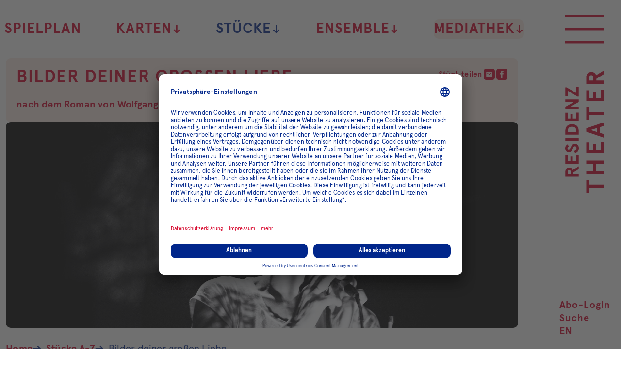

--- FILE ---
content_type: text/html; charset=utf-8
request_url: https://www.residenztheater.de/stuecke/detail/bilder-deiner-grossen-liebe
body_size: 13818
content:
<!DOCTYPE html>
<html lang="de-de">

    <meta charset="utf-8">

<!-- 
	This website is powered by TYPO3 - inspiring people to share!
	TYPO3 is a free open source Content Management Framework initially created by Kasper Skaarhoj and licensed under GNU/GPL.
	TYPO3 is copyright 1998-2026 of Kasper Skaarhoj. Extensions are copyright of their respective owners.
	Information and contribution at https://typo3.org/
-->


<title>Bilder deiner großen Liebe</title>
<meta http-equiv="x-ua-compatible" content="IE=edge">
<meta name="generator" content="TYPO3 CMS">
<meta name="description" content="Ob Isa die Wahrheit erzählt, ob ihre Geschichten über ihre Reise durch ein manchmal verzaubertes Land, über die Menschen und Gestalten, die sie dabei trifft, frei erfunden sind, bleibt ein Rätsel. Gemeint ist das ganz große Lebensrätsel, die ">
<meta name="robots" content="index,follow">
<meta name="viewport" content="width=device-width, initial-scale=1">
<meta property="og:title" content="Bilder deiner großen Liebe">
<meta property="og:description" content="Ob Isa die Wahrheit erzählt, ob ihre Geschichten über ihre Reise durch ein manchmal verzaubertes Land, über die Menschen und Gestalten, die sie dabei trifft, frei erfunden sind, bleibt ein Rätsel. Gemeint ist das ganz große Lebensrätsel, die ">
<meta property="og:image" content="https://www.residenztheater.de/media/user_upload/Bilder_deiner_grossen_Liebe.jpg">
<meta name="twitter:title" content="Bilder deiner großen Liebe">
<meta name="twitter:description" content="Ob Isa die Wahrheit erzählt, ob ihre Geschichten über ihre Reise durch ein manchmal verzaubertes Land, über die Menschen und Gestalten, die sie dabei trifft, frei erfunden sind, bleibt ein Rätsel. Gemeint ist das ganz große Lebensrätsel, die ">
<meta name="twitter:image" content="https://www.residenztheater.de/media/user_upload/Bilder_deiner_grossen_Liebe.jpg">
<meta name="twitter:card" content="summary">
<meta name="publisher" content="schalk&amp;friends">
<meta name="revisit-after" content="14days">
<meta name="apple-mobile-web-app-capable" content="no">

<link href="/_assets/0fc4c476ba417208cc581328d051a35d/Vite/assets/style-CZNZuQ_3.css" rel="stylesheet" >







<link rel="apple-touch-icon" sizes="180x180" href="/_assets/0fc4c476ba417208cc581328d051a35d/Favicons/apple-touch-icon.png?1759918660">
<link rel="icon" type="image/png" sizes="32x32" href="/_assets/0fc4c476ba417208cc581328d051a35d/Favicons/favicon-32x32.png?1759918660">
<link rel="icon" type="image/png" sizes="16x16" href="/_assets/0fc4c476ba417208cc581328d051a35d/Favicons/favicon-16x16.png?1759918660">
<link rel="manifest" href="/_assets/0fc4c476ba417208cc581328d051a35d/Favicons/manifest.json?1759918660" crossorigin="use-credentials">
<link rel="mask-icon" href="/_assets/0fc4c476ba417208cc581328d051a35d/Favicons/safari-pinned-tab.svg?1759918660" color="#5bbad5">
<meta name="msapplication-TileColor" content="#ffffff">
<meta name="msapplication-config" content="/test/browserconfig.xml">
<meta name="theme-color" content="#ffffff">
<meta name="format-detection" content="telephone=no">

<link rel="preload" as="font" href="/assets/Fonts/ApercuBold.woff2" type="font/woff2" crossorigin="anonymous">
<link rel="preload" as="font" href="/assets/Fonts/ApercuRegular.woff2" type="font/woff2" crossorigin="anonymous">




<link rel="preconnect" href="//privacy-proxy.usercentrics.eu">
<link rel="preload" href="//privacy-proxy.usercentrics.eu/latest/uc-block.bundle.js" as="script">

<script id="usercentrics-cmp" src="https://app.usercentrics.eu/browser-ui/latest/loader.js"
        data-version="preview"
data-settings-id="lvNwFLyjLLBcOp" async></script>
<script type="application/javascript" src="https://privacy-proxy.usercentrics.eu/latest/uc-block.bundle.js"></script>


<script>
    uc.blockElements({
        'cgK7JyxIS1eafa': '.iframe-telegram',
        'HyEX5Nidi-m': '.iframe-vimeo',
    });
</script>





    <!-- Google Tag Manager -->
    <script type="text/plain" data-usercentrics="Google Tag Manager">
        var dataLayer = dataLayer || [];
        var sdl = {};
        sdl['gtm.start'] = new Date().getTime();
        sdl.event = 'gtm.js';

        (function(w,d,s,l,i){w[l]=w[l]||[];w[l].push(sdl);
            var f=d.getElementsByTagName(s)[0],
                j=d.createElement(s),dl=l!='dataLayer'?'&l='+l:'';j.async=true;j.src=
                'https://www.googletagmanager.com/gtm.js?id='+i+dl+'&gtm_auth=u-8ZeQAbLuFdG8EBG0OjAQ&gtm_preview=env-9&gtm_cookies_win=x';f.parentNode.insertBefore(j,f);
        })(window,document,'script','dataLayer', 'GTM-KNX9QDB');
    </script>
    <!-- End Google Tag Manager -->


<link rel="canonical" href="https://www.residenztheater.de/stuecke/detail/bilder-deiner-grossen-liebe"/>

<link rel="alternate" hreflang="de-de" href="https://www.residenztheater.de/stuecke/detail/bilder-deiner-grossen-liebe">
<link rel="alternate" hreflang="en" href="https://www.residenztheater.de/en/stuecke/detail/bilder-deiner-grossen-liebe">
<link rel="alternate" hreflang="x-default" href="https://www.residenztheater.de/en/stuecke/detail/bilder-deiner-grossen-liebe">
</head>
<body>
    <!-- Google Tag Manager (noscript) -->
    <noscript>
        <iframe
            src="https://www.googletagmanager.com/ns.html?id=GTM-KNX9QDB"
            height="0" width="0"
            style="display:none;visibility:hidden;"
        ></iframe>
    </noscript>
    <!-- End Google Tag Manager (noscript) -->



    <div style="display: none"><svg xmlns="http://www.w3.org/2000/svg" xmlns:xlink="http://www.w3.org/1999/xlink"><symbol id="icon-address" viewBox="0 0 24 24"><path fill="none" d="M0 0h24v24H0V0z"/><path d="M12 2C8.13 2 5 5.13 5 9c0 5.25 7 13 7 13s7-7.75 7-13c0-3.87-3.13-7-7-7zm0 9.5c-1.38 0-2.5-1.12-2.5-2.5s1.12-2.5 2.5-2.5 2.5 1.12 2.5 2.5-1.12 2.5-2.5 2.5z"/></symbol><use xlink:href="#icon-address" width="24" height="24" y="0"/><symbol id="icon-arrow" viewBox="0 0 137 170"><path d="m71.3 162 56.2-56.2-16.1-15.7-28.5 28V7.6H59.6v110.5l-28.5-28L15 105.8 71.3 162z"/></symbol><use xlink:href="#icon-arrow" width="137" height="170" y="24"/><symbol id="icon-calendar" viewBox="0 0 27 26"><path d="M21 26H6c-3.3 0-6-2.7-6-6V6c0-3.3 2.7-6 6-6h15c3.3 0 6 2.7 6 6v14c0 3.3-2.7 6-6 6zM6 2C3.8 2 2 3.8 2 6v14c0 2.2 1.8 4 4 4h15c2.2 0 4-1.8 4-4V6c0-2.2-1.8-4-4-4H6z"/><path d="M1 5h25c.6 0 1 .4 1 1s-.4 1-1 1H1c-.6 0-1-.4-1-1s.4-1 1-1zM12 19.4v-3.7H8.3v-2.2H12V9.9h2.2v3.7h3.7v2.2h-3.7v3.7H12z"/></symbol><use xlink:href="#icon-calendar" width="27" height="26" y="194"/><symbol id="icon-clock" viewBox="0 0 24 24"><path fill="none" d="M0 0h24v24H0V0z"/><path d="M11.99 2C6.47 2 2 6.48 2 12s4.47 10 9.99 10C17.52 22 22 17.52 22 12S17.52 2 11.99 2zM12 20c-4.42 0-8-3.58-8-8s3.58-8 8-8 8 3.58 8 8-3.58 8-8 8zm.5-13H11v6l5.25 3.15.75-1.23-4.5-2.67z"/></symbol><use xlink:href="#icon-clock" width="24" height="24" y="220"/><symbol id="icon-download" viewBox="0 0 24 24"><path fill="none" d="M0 0h24v24H0V0z"/><path d="M19 9h-4V3H9v6H5l7 7 7-7zM5 18v2h14v-2H5z"/></symbol><use xlink:href="#icon-download" width="24" height="24" y="244"/><symbol id="icon-facebook" viewBox="0 0 16.65 36.88"><path d="M1598.85,6826.14v-2.96a1.527,1.527,0,0,1,1.57-1.76h4v-6.33h-5.51c-6.12,0-7.5,4.69-7.5,7.73v3.32h-3.55v7.39h3.59v18.44h7.13v-18.44h5.28l0.23-2.91,0.43-4.48h-5.67Z" transform="translate(-1587.88 -6815.09)"/></symbol><use xlink:href="#icon-facebook" width="16.65" height="36.88" y="268"/><symbol id="icon-heart" viewBox="0 0 24 24"><path d="M0 0h24v24H0z" fill="none"/><path d="M12 21.35l-1.45-1.32C5.4 15.36 2 12.28 2 8.5 2 5.42 4.42 3 7.5 3c1.74 0 3.41.81 4.5 2.09C13.09 3.81 14.76 3 16.5 3 19.58 3 22 5.42 22 8.5c0 3.78-3.4 6.86-8.55 11.54L12 21.35z"/></symbol><use xlink:href="#icon-heart" width="24" height="24" y="304.88"/><symbol x="0px" y="0px" style="enable-background:new 0 0 451 451;" id="icon-icon_suche" viewBox="0 0 451 451"><g><path d="M447.05,428l-109.6-109.6c29.4-33.8,47.2-77.9,47.2-126.1C384.65,86.2,298.35,0,192.35,0C86.25,0,0.05,86.3,0.05,192.3   s86.3,192.3,192.3,192.3c48.2,0,92.3-17.8,126.1-47.2L428.05,447c2.6,2.6,6.1,4,9.5,4s6.9-1.3,9.5-4   C452.25,441.8,452.25,433.2,447.05,428z M26.95,192.3c0-91.2,74.2-165.3,165.3-165.3c91.2,0,165.3,74.2,165.3,165.3   s-74.1,165.4-165.3,165.4C101.15,357.7,26.95,283.5,26.95,192.3z"/></g><g></g><g></g><g></g><g></g><g></g><g></g><g></g><g></g><g></g><g></g><g></g><g></g><g></g><g></g><g></g></symbol><use xlink:href="#icon-icon_suche" width="451" height="451" y="328.88"/><symbol id="icon-icon_zoom_out" viewBox="0 0 24 24"><path fill="none" d="M0 0h24v24H0V0z"/><path d="M15.5 14h-.79l-.28-.27C15.41 12.59 16 11.11 16 9.5 16 5.91 13.09 3 9.5 3S3 5.91 3 9.5 5.91 16 9.5 16c1.61 0 3.09-.59 4.23-1.57l.27.28v.79l5 4.99L20.49 19l-4.99-5zm-6 0C7.01 14 5 11.99 5 9.5S7.01 5 9.5 5 14 7.01 14 9.5 11.99 14 9.5 14zM7 9h5v1H7V9z"/></symbol><use xlink:href="#icon-icon_zoom_out" width="24" height="24" y="779.88"/><symbol id="icon-info" viewBox="0 0 24 24"><path fill="none" d="M0 0h24v24H0V0z"/><path d="M12 2C6.48 2 2 6.48 2 12s4.48 10 10 10 10-4.48 10-10S17.52 2 12 2zm1 15h-2v-6h2v6zm0-8h-2V7h2v2z"/></symbol><use xlink:href="#icon-info" width="24" height="24" y="803.88"/><symbol id="icon-instagram" viewBox="0 0 28 28"><path d="M14 6.8c-4 0-7.2 3.2-7.2 7.2s3.2 7.2 7.2 7.2 7.2-3.2 7.2-7.2S18 6.8 14 6.8zm0 11.9c-2.6 0-4.7-2.1-4.7-4.7s2.1-4.7 4.7-4.7 4.7 2.1 4.7 4.7-2.1 4.7-4.7 4.7zm9.1-12.2c0 .9-.8 1.7-1.7 1.7-.9 0-1.7-.8-1.7-1.7s.8-1.7 1.7-1.7c1 0 1.7.8 1.7 1.7zm4.8 1.7c0-2.2-.8-4.3-2.3-5.9C24 .8 21.9 0 19.7 0S10.5 0 8.2.1C6 .1 3.9.9 2.4 2.4.9 3.9.1 6 .1 8.2 0 10.5 0 17.5.1 19.8c0 2.2.8 4.3 2.3 5.9C4 27.2 6.1 28 8.3 28c2.3.1 9.2.1 11.6 0 2.2 0 4.3-.8 5.9-2.3 1.5-1.6 2.3-3.7 2.3-5.9-.1-2.3-.1-9.3-.2-11.6zm-3 14c-.5 1.2-1.4 2.2-2.7 2.7-1.8.7-6.2.6-8.3.6s-6.4.2-8.3-.6c-1.2-.5-2.2-1.4-2.7-2.7-.5-1.8-.4-6.2-.4-8.2s-.1-6.4.6-8.3C3.6 4.5 4.5 3.5 5.8 3c1.8-.6 6.2-.5 8.2-.5s6.4-.2 8.3.6c1.2.5 2.2 1.4 2.7 2.7.7 1.8.6 6.2.6 8.3s0 6.3-.7 8.1z"/></symbol><use xlink:href="#icon-instagram" width="28" height="28" y="827.88"/><symbol id="icon-jump-next" viewBox="0 0 24 24"><path fill="none" d="M0 0h24v24H0V0z"/><path d="M6 18l8.5-6L6 6v12zM16 6v12h2V6h-2z"/></symbol><use xlink:href="#icon-jump-next" width="24" height="24" y="855.88"/><symbol id="icon-mail" viewBox="0 0 24 24"><path d="M22 4H2v16h20V4zm-2 4l-8 5-8-5V6l8 5 8-5v2z"/></symbol><use xlink:href="#icon-mail" width="24" height="24" y="879.88"/><symbol id="icon-person" viewBox="0 0 24 24"><path fill="none" d="M0 0h24v24H0V0z"/><path d="M12 12c2.21 0 4-1.79 4-4s-1.79-4-4-4-4 1.79-4 4 1.79 4 4 4zm0 2c-2.67 0-8 1.34-8 4v2h16v-2c0-2.66-5.33-4-8-4z"/></symbol><use xlink:href="#icon-person" width="24" height="24" y="903.88"/><symbol id="icon-phone" viewBox="0 0 24 24"><path fill="none" d="M0 0h24v24H0V0z"/><path d="M21 15.46l-5.27-.61-2.52 2.52c-2.83-1.44-5.15-3.75-6.59-6.59l2.53-2.53L8.54 3H3.03C2.45 13.18 10.82 21.55 21 20.97v-5.51z"/></symbol><use xlink:href="#icon-phone" width="24" height="24" y="927.88"/><symbol fill="none" id="icon-play" viewBox="0 0 36 47"><path fill="none" d="M33.721 21.5514C34.9063 22.337 34.9161 24.0738 33.7398 24.8729L4.12379 44.99C2.79591 45.892 1 44.9408 1 43.3356L1 3.58772C1 1.99274 2.77553 1.03947 4.10499 1.92069L33.721 21.5514Z" stroke-width="2"/></symbol><use xlink:href="#icon-play" width="36" height="47" y="951.88"/><symbol id="icon-reminder" viewBox="0 0 24 24"><path d="M12 23c1.1 0 1.99-.89 1.99-1.99h-3.98c0 1.1.89 1.99 1.99 1.99zm7-6v-6c0-3.35-2.36-6.15-5.5-6.83V1.5h-3v2.67C7.36 4.85 5 7.65 5 11v6l-2 2v1h18v-1l-2-2zm-6-1h-2v-2h2v2zm0-4h-2V8h2v4z"/></symbol><use xlink:href="#icon-reminder" width="24" height="24" y="998.88"/><symbol id="icon-repeat" viewBox="0 0 24 24"><path d="M0 0h24v24H0z" fill="none"/><path d="M7 7h10v3l4-4-4-4v3H5v6h2V7zm10 10H7v-3l-4 4 4 4v-3h12v-6h-2v4z"/></symbol><use xlink:href="#icon-repeat" width="24" height="24" y="1022.88"/><symbol id="icon-reply" viewBox="0 0 24 24"><path fill="none" d="M0 0h24v24H0V0z"/><path d="M20 2H4c-1.1 0-2 .9-2 2v18l4-4h14c1.1 0 2-.9 2-2V4c0-1.1-.9-2-2-2z"/></symbol><use xlink:href="#icon-reply" width="24" height="24" y="1046.88"/><symbol id="icon-search" viewBox="0 0 24 24"><path d="M15.5 14h-.79l-.28-.27C15.41 12.59 16 11.11 16 9.5 16 5.91 13.09 3 9.5 3S3 5.91 3 9.5 5.91 16 9.5 16c1.61 0 3.09-.59 4.23-1.57l.27.28v.79l5 4.99L20.49 19l-4.99-5zm-6 0C7.01 14 5 11.99 5 9.5S7.01 5 9.5 5 14 7.01 14 9.5 11.99 14 9.5 14z"/></symbol><use xlink:href="#icon-search" width="24" height="24" y="1070.88"/><symbol id="icon-share" viewBox="0 0 24 24"><path fill="none" d="M0 0h24v24H0V0z"/><path d="M18 16.08c-.76 0-1.44.3-1.96.77L8.91 12.7c.05-.23.09-.46.09-.7s-.04-.47-.09-.7l7.05-4.11c.54.5 1.25.81 2.04.81 1.66 0 3-1.34 3-3s-1.34-3-3-3-3 1.34-3 3c0 .24.04.47.09.7L8.04 9.81C7.5 9.31 6.79 9 6 9c-1.66 0-3 1.34-3 3s1.34 3 3 3c.79 0 1.5-.31 2.04-.81l7.12 4.16c-.05.21-.08.43-.08.65 0 1.61 1.31 2.92 2.92 2.92s2.92-1.31 2.92-2.92-1.31-2.92-2.92-2.92z"/></symbol><use xlink:href="#icon-share" width="24" height="24" y="1094.88"/><symbol id="icon-soundcloud" viewBox="0 0 59.25 24.94"><path d="M1906.93,6845.91h0a2.006,2.006,0,0,1-2.01-1.99v-8.01a2.006,2.006,0,0,1,2.01-1.99,2.066,2.066,0,0,1,2.1,1.99v8.01a2.066,2.066,0,0,1-2.1,1.99h0Zm8.22,0h0a2.02,2.02,0,0,1-2.07-1.99v-12a2.055,2.055,0,0,1,4.11,0v12a2.019,2.019,0,0,1-2.04,1.99h0Zm8.16,0h0a2.3,2.3,0,0,1-2.04-2.52v-14.98a2.077,2.077,0,1,1,4.08,0v14.98a2.305,2.305,0,0,1-2.04,2.52h0Zm25.53,0a7,7,0,1,0,0-13.99,6.08,6.08,0,0,0-2.31.42,14.183,14.183,0,0,0-14.01-11.38,15.417,15.417,0,0,0-3.06.28v24.67h19.38Zm-50.07,0h0a2.015,2.015,0,0,1-2.02-1.99v-3.99a2.03,2.03,0,0,1,4.06,0v3.99a2.019,2.019,0,0,1-2.04,1.99h0Z" transform="translate(-1896.75 -6820.97)"/></symbol><use xlink:href="#icon-soundcloud" width="59.25" height="24.94" y="1118.88"/><symbol id="icon-twitter" viewBox="0 0 41.63 32.69"><path d="M1685.64,6821.05a18.074,18.074,0,0,1-4.89,1.31,8.337,8.337,0,0,0,3.77-4.59,17.786,17.786,0,0,1-5.44,2.02,8.585,8.585,0,0,0-6.25-2.62,8.411,8.411,0,0,0-8.53,8.25,8.212,8.212,0,0,0,.25,1.89,24.413,24.413,0,0,1-17.6-8.63,8.141,8.141,0,0,0-1.18,4.15,8.222,8.222,0,0,0,3.79,6.87,8.362,8.362,0,0,1-3.85-1.02v0.11a7.708,7.708,0,0,0,.58,2.97,8.5,8.5,0,0,0,6.27,5.11,8.852,8.852,0,0,1-2.25.31,7.768,7.768,0,0,1-1.6-.18,8.567,8.567,0,0,0,7.96,5.76,17.436,17.436,0,0,1-10.58,3.53,20.111,20.111,0,0,1-2.05-.11,24.908,24.908,0,0,0,13.08,3.7c13.34,0,21.58-9.07,23.72-18.49a22.655,22.655,0,0,0,.56-4.99v-1.07a17.238,17.238,0,0,0,4.24-4.28h0Z" transform="translate(-1644.03 -6817.19)"/></symbol><use xlink:href="#icon-twitter" width="41.63" height="32.69" y="1143.8200000000002"/><symbol id="icon-vimeo" viewBox="0 0 43.69 43"><path d="M1762.43,6817.31a22.082,22.082,0,0,0-30.89,0,21.238,21.238,0,0,0,0,30.39,22.082,22.082,0,0,0,30.89,0A21.285,21.285,0,0,0,1762.43,6817.31Zm-3.44,9.77c-1.36,7.51-8.93,13.89-11.23,15.35-2.25,1.45-4.35-.61-5.1-2.14-0.86-1.75-3.44-11.26-4.13-12.06-0.66-.79-2.7.8-2.7,0.8l-0.99-1.28s4.12-4.85,7.28-5.46c3.32-.63,3.32,5.02,4.11,8.2,0.78,3.05,1.3,4.77,1.98,4.77s1.97-1.69,3.38-4.3-0.05-4.91-2.83-3.26C1749.88,6821.14,1760.34,6819.57,1758.99,6827.08Z" transform="translate(-1725.12 -6811)"/></symbol><use xlink:href="#icon-vimeo" width="43.69" height="43" y="1176.5100000000002"/><symbol id="icon-website" viewBox="0 0 24 24"><path fill="none" d="M0 0h24v24H0V0z"/><path d="M12 2C6.48 2 2 6.48 2 12s4.48 10 10 10 10-4.48 10-10S17.52 2 12 2zm-1 17.93c-3.95-.49-7-3.85-7-7.93 0-.62.08-1.21.21-1.79L9 15v1c0 1.1.9 2 2 2v1.93zm6.9-2.54c-.26-.81-1-1.39-1.9-1.39h-1v-3c0-.55-.45-1-1-1H8v-2h2c.55 0 1-.45 1-1V7h2c1.1 0 2-.9 2-2v-.41c2.93 1.19 5 4.06 5 7.41 0 2.08-.8 3.97-2.1 5.39z"/></symbol><use xlink:href="#icon-website" width="24" height="24" y="1219.5100000000002"/><symbol id="icon-whatsapp" viewBox="0 0 24 24"><path d="M15.4,13.2c0.1,0,0.6,0.2,1.5,0.7c0.9,0.5,1.3,0.7,1.4,0.8c0,0.1,0,0.1,0,0.2c0,0.3-0.1,0.7-0.3,1.2c-0.2,0.4-0.5,0.7-1.1,1  c-0.6,0.3-1.1,0.4-1.6,0.4c-0.6,0-1.6-0.3-2.9-1c-1-0.5-1.9-1.1-2.6-1.8C9,14,8.3,13,7.5,11.9c-0.7-1.1-1.1-2.1-1.1-3V8.8  c0-0.9,0.4-1.8,1.1-2.4C7.8,6.1,8,6,8.3,6c0.1,0,0.2,0,0.3,0c0.1,0,0.2,0,0.3,0c0.2,0,0.3,0,0.4,0.1c0.1,0.1,0.2,0.2,0.2,0.4  c0.1,0.2,0.3,0.7,0.5,1.4s0.4,1.1,0.4,1.2c0,0.2-0.2,0.5-0.5,0.9c-0.4,0.4-0.5,0.6-0.5,0.7c0,0.1,0,0.1,0.1,0.2  c0.4,0.8,0.9,1.5,1.6,2.1c0.6,0.5,1.4,1.1,2.3,1.6c0.1,0.1,0.2,0.1,0.3,0.1c0.2,0,0.4-0.3,0.8-0.8C15,13.5,15.2,13.2,15.4,13.2z   M12.2,21.4c1.3,0,2.6-0.3,3.8-0.8s2.2-1.2,3.1-2.1c0.9-0.9,1.6-1.9,2.1-3.1S22,13,22,11.7s-0.3-2.6-0.8-3.8S20,5.7,19.1,4.8  S17.2,3.2,16,2.7S13.5,2,12.2,2S9.6,2.2,8.4,2.7S6.2,3.9,5.3,4.8S3.8,6.7,3.3,7.9s-0.8,2.5-0.8,3.8c0,2.1,0.6,4,1.9,5.7L3.1,21  l3.8-1.2C8.5,20.9,10.3,21.4,12.2,21.4z M12.2,0c1.6,0,3.1,0.3,4.5,0.9s2.7,1.5,3.7,2.5c1,1,1.9,2.3,2.5,3.7c0.6,1.4,0.9,3,0.9,4.5  s-0.3,3.1-0.9,4.5c-0.6,1.4-1.5,2.7-2.5,3.7c-1,1-2.3,1.9-3.7,2.5c-1.4,0.6-3,0.9-4.5,0.9c-2,0-3.9-0.5-5.7-1.5L0.1,24l2.1-6.3  c-1.1-1.8-1.7-3.9-1.7-6c0-1.6,0.3-3.1,0.9-4.5S2.9,4.5,4,3.4s2.3-1.9,3.7-2.5S10.6,0,12.2,0z"/></symbol><use xlink:href="#icon-whatsapp" width="24" height="24" y="1243.5100000000002"/><symbol id="icon-youtube" viewBox="0 0 45.75 32.79"><path d="M1855.72,6824.2s-0.47-3.22-1.84-4.62a6.618,6.618,0,0,0-4.56-1.99c-6.4-.46-15.99-0.46-15.99-0.46h-0.05s-9.57,0-15.97.46a6.593,6.593,0,0,0-4.58,1.99c-1.37,1.4-1.84,4.62-1.84,4.62a69.914,69.914,0,0,0-.47,7.51v3.56a68.694,68.694,0,0,0,.47,7.51s0.47,3.22,1.84,4.65c1.73,1.86,4.01,1.79,5.06,1.98,3.64,0.37,15.54.49,15.54,0.49s9.59-.05,15.99-0.49a6.5,6.5,0,0,0,4.56-1.98c1.37-1.43,1.84-4.65,1.84-4.65a73.306,73.306,0,0,0,.44-7.51v-3.56a74.608,74.608,0,0,0-.44-7.51h0Zm-14.78,8.82-12.37,6.51v-13.07l5.6,2.97Z" transform="translate(-1810.41 -6817.12)"/></symbol><use xlink:href="#icon-youtube" width="45.75" height="32.79" y="1267.5100000000002"/><symbol id="icon-zoom-in" viewBox="0 0 24 24"><path fill="none" d="M0 0h24v24H0V0z"/><path d="M15.5 14h-.79l-.28-.27C15.41 12.59 16 11.11 16 9.5 16 5.91 13.09 3 9.5 3S3 5.91 3 9.5 5.91 16 9.5 16c1.61 0 3.09-.59 4.23-1.57l.27.28v.79l5 4.99L20.49 19l-4.99-5zm-6 0C7.01 14 5 11.99 5 9.5S7.01 5 9.5 5 14 7.01 14 9.5 11.99 14 9.5 14zm.5-7H9v2H7v1h2v2h1v-2h2V9h-2z"/></symbol><use xlink:href="#icon-zoom-in" width="24" height="24" y="1300.3000000000002"/></svg></div><div class="page-container" data-component="06_templates/PageContainer"><header class="page-header" role="banner" data-component="04_organisms/PageHeader"
            data-lightbox-close="Größere Version schließen"><a href="/" aria-label="Zur Startseite des Residenztheaters" class="logo"><svg xmlns="http://www.w3.org/2000/svg" viewBox="0 0 260 80" xml:space="preserve" aria-hidden="true"><path d="m50.9 15.5 7.6 12.3h-5.7L45.4 16h-2.7v11.8h-5.1V.3h10C53 .3 56 3.4 56 8.1c.1 3.6-1.8 6.4-5.1 7.4zm-3.2-4.3c2.2 0 3.2-1 3.2-3.1S49.9 5 47.7 5h-4.9v6.2h4.9zM64.1.3h17V5H69.2v5.8h9.5v4.7h-9.5V23h12.3v4.7H64.1V.3zm35.4 7.3c-.9-1.9-2.3-2.9-3.8-2.9-1.4-.1-2.5 1-2.6 2.3v.2c0 1.7 1.9 3 4.1 4.1 3.3 1.5 7.6 3.5 7.6 8.2 0 5.3-3.5 8.5-8.8 8.5-2.3 0-4.5-.7-6.2-2.2-1.7-1.4-2.8-3.3-3.2-5.5l4.1-2.6c1.1 3.7 2.8 5.6 5.4 5.6 2.4 0 3.6-1.2 3.6-3.6 0-1.6-1.8-2.9-4.1-3.8-3.3-1.4-7.5-3.5-7.4-8.5 0-2 .7-3.9 2.1-5.3C91.7.7 93.7 0 95.7 0c3.4-.2 6.6 1.8 8 4.9-.1.1-4.2 2.7-4.2 2.7zM116.1.3v27.4H111V.3h5.1zm8.1 27.4V.3h8.6c6.5 0 12.8 4.1 12.8 13.7s-6.3 13.7-12.8 13.7h-8.6zm5.1-4.6h1.9c2.2.1 4.4-.5 6.2-1.8 1.9-1.3 3-3.7 3-7.2s-1.1-6-3-7.2c-1.8-1.2-4-1.8-6.2-1.8h-1.9v18zM152.2.3h17V5h-11.9v5.8h9.5v4.7h-9.5V23h12.3v4.7h-17.4V.3zm39.4 0h5.1v27.4h-5.4L181.2 9.6v18.1h-5.1V.3h5.4l10.1 18.1V.3zM203.4 5V.3h18.2v2.4L209.8 23h12.3v4.7h-19.4v-2.3L214.6 5h-11.2zM3.4 49.7v-6.2h27v6.3H20.3V80h-6.8V49.7H3.4zM42.2 80V43.4H49v13.9h14.6V43.4h6.8V80h-6.8V63.6H49V80h-6.8zm43-36.6h22.6v6.3H92v7.7h12.7v6.3H92v10h16.3V80H85.2V43.4zm57 36.6-2.7-8.6h-11.6l-2.7 8.6h-7.3l12.4-36.5h6.8L149.5 80h-7.3zm-8.5-27.6-3.9 12.7h7.7c.1 0-3.8-12.7-3.8-12.7zm20.5-2.7v-6.2h27v6.3h-10.1V80h-6.8V49.7h-10.1zm38.8-6.3h22.6v6.3h-15.9v7.7h12.7v6.3h-12.7v10H216V80h-23V43.4zm53.5 20.2L256.6 80h-7.5l-9.8-15.8h-3.6V80h-6.8V43.4h13.3c7.1 0 11.1 4.1 11.1 10.4 0 4.9-2.4 8.5-6.8 9.8zm-4.2-5.7c2.9 0 4.3-1.4 4.3-4.1 0-2.8-1.4-4.1-4.3-4.1h-6.6V58h6.6z"/></svg></a><ul class="skip-links skip-links--page-top" data-component="03_molecules/SkipLinks"><li><a href="#main-navigation">Zur Hauptnavigation springen</a></li><li><a href="#content">Zum Hauptinhalt der Seite springen</a></li><li><a href="#footer">Zum Footer springen</a></li></ul><input type="checkbox" id="main-menu-toggle" class="menu-toggle-input visuallyhidden" /><label for="main-menu-toggle" class="menu-toggle" data-component="03_molecules/MenuToggle"><span class="menu-toggle__icon-wrapper"><span class="menu-toggle__icon menu-toggle__icon--open"></span></span><span class="visuallyhidden">Hauptmenü öffnen</span></label><div id="main-navigation" class="navigation content-container" role="navigation" data-component="04_organisms/Navigation" tabindex="-1"><nav id="main-menu" class="navigation__main" aria-labelledby="arialabel-nav-main"><div id="arialabel-nav-main" class="visuallyhidden">Residenztheater Hauptmenü</div><div class="navigation__wrapper"><ul><li class="navigation__item navigation__item--main"><a href="/spielplan">
                        Spielplan
                    </a></li><li class="navigation__item navigation__item--main navigation__has-children"><input type="checkbox" id="main-navigation-sub-0-2" class="navigation__menu-toggle-input menu-toggle-input menu-toggle-input--sub visuallyhidden" /><label for="main-navigation-sub-0-2"
                   class="menu-toggle"
                   id="main-navigation-sub-label-0-2"
                   data-component="03_molecules/MenuToggle">
                Karten
                <span class="menu-toggle__icon-wrapper" aria-hidden="true"><svg viewBox="0 0 24 24" class="menu-toggle__icon svg-icon arrow-icon" focusable="false"><use xlink:href="#icon-arrow"></use></svg></span></label><div id="arialabel-sub-0-2" class="visuallyhidden">Submenü Karten</div><div class="navigation__sub-menu-container navigation__megadropdown"><ul class="navigation__sub-menu" aria-labelledby="arialabel-sub-0-2"><li class="navigation__item"><a href="/karten">
                            Karten
                        </a></li><li class="navigation__item"><a href="/resicard">
                                ResiCard
                            </a></li><li class="navigation__item"><a href="/karten/preise-2025/2026">
                                Preise 2025/2026
                            </a></li><li class="navigation__item"><a href="/ermaessigungen">
                                Ermäßigungen
                            </a></li><li class="navigation__item"><a href="/karten/abo">
                                Abo &amp; Freimeldung
                            </a></li><li class="navigation__item"><a href="/karten/abonnements-25/26">
                                Abonnements 25/26
                            </a></li><li class="navigation__item"><a href="/geschenkabo">
                                Geschenk-Abo 25/26
                            </a></li><li class="navigation__item"><a href="/geschenkgutschein">
                                Geschenkgutscheine
                            </a></li></ul></div></li><li class="navigation__item navigation__item--main navigation__has-children" aria-current="page"><input type="checkbox" id="main-navigation-sub-0-3" class="navigation__menu-toggle-input menu-toggle-input menu-toggle-input--sub visuallyhidden" /><label for="main-navigation-sub-0-3"
                   class="menu-toggle"
                   id="main-navigation-sub-label-0-3"
                   data-component="03_molecules/MenuToggle">
                Stücke
                <span class="menu-toggle__icon-wrapper" aria-hidden="true"><svg viewBox="0 0 24 24" class="menu-toggle__icon svg-icon arrow-icon" focusable="false"><use xlink:href="#icon-arrow"></use></svg></span></label><div id="arialabel-sub-0-3" class="visuallyhidden">Submenü Stücke A-Z</div><div class="navigation__sub-menu-container navigation__megadropdown"><ul class="navigation__sub-menu" aria-labelledby="arialabel-sub-0-3"><li class="navigation__item active"><a href="/stuecke">
                            Stücke A-Z
                        </a></li><li class="navigation__item"><a href="/stuecke/premieren-25/26">
                                Premieren 25/26
                            </a></li><li class="navigation__item"><a href="/stuecke/extras">
                                Extras
                            </a></li><li class="navigation__item"><a href="/welt-buehne">
                                WELT/BÜHNE
                            </a></li><li class="navigation__item"><a href="/resi-ratgeber">
                                Resi Ratgeber
                            </a></li><li class="navigation__item"><a href="/stuecke/archiv">
                                Archiv
                            </a></li></ul></div></li><li class="navigation__item navigation__item--main navigation__has-children"><input type="checkbox" id="main-navigation-sub-0-4" class="navigation__menu-toggle-input menu-toggle-input menu-toggle-input--sub visuallyhidden" /><label for="main-navigation-sub-0-4"
                   class="menu-toggle"
                   id="main-navigation-sub-label-0-4"
                   data-component="03_molecules/MenuToggle">
                Ensemble
                <span class="menu-toggle__icon-wrapper" aria-hidden="true"><svg viewBox="0 0 24 24" class="menu-toggle__icon svg-icon arrow-icon" focusable="false"><use xlink:href="#icon-arrow"></use></svg></span></label><div id="arialabel-sub-0-4" class="visuallyhidden">Submenü Ensemble</div><div class="navigation__sub-menu-container navigation__megadropdown"><ul class="navigation__sub-menu" aria-labelledby="arialabel-sub-0-4"><li class="navigation__item"><a href="/ensemble">
                            Ensemble
                        </a></li><li class="navigation__item"><a href="/ensemble/unser-team">
                                Unser Team
                            </a></li></ul></div></li><li class="navigation__item navigation__item--main navigation__has-children navigation__item--highlight"><input type="checkbox" id="main-navigation-sub-0-5" class="navigation__menu-toggle-input menu-toggle-input menu-toggle-input--sub visuallyhidden" /><label for="main-navigation-sub-0-5"
                   class="menu-toggle"
                   id="main-navigation-sub-label-0-5"
                   data-component="03_molecules/MenuToggle">
                Mediathek
                <span class="menu-toggle__icon-wrapper" aria-hidden="true"><svg viewBox="0 0 24 24" class="menu-toggle__icon svg-icon arrow-icon" focusable="false"><use xlink:href="#icon-arrow"></use></svg></span></label><div id="arialabel-sub-0-5" class="visuallyhidden">Submenü Mediathek</div><div class="navigation__sub-menu-container navigation__megadropdown"><ul class="navigation__sub-menu" aria-labelledby="arialabel-sub-0-5"><li class="navigation__item"><a href="/mediathek">
                            Mediathek
                        </a></li><li class="navigation__item"><a href="/mediathek/podcast">
                                Resi-Podcast
                            </a></li><li class="navigation__item"><a href="/mediathek/vorspiel">
                                Vorspiel
                            </a></li></ul></div></li></ul></div><div class="navigation__wrapper navigation__megadropdown"><ul><li class="navigation__item"><a href="/iran-liegt-im-dunkeln">
                        Iran liegt im Dunkeln
                    </a></li><li class="navigation__item navigation__has-children"><input type="checkbox" id="main-navigation-sub-1-2" class="navigation__menu-toggle-input menu-toggle-input menu-toggle-input--sub visuallyhidden" /><label for="main-navigation-sub-1-2"
                   class="menu-toggle"
                   id="main-navigation-sub-label-1-2"
                   data-component="03_molecules/MenuToggle">
                Das Haus
                <span class="menu-toggle__icon-wrapper" aria-hidden="true"><svg viewBox="0 0 24 24" class="menu-toggle__icon svg-icon arrow-icon" focusable="false"><use xlink:href="#icon-arrow"></use></svg></span></label><div id="arialabel-sub-1-2" class="visuallyhidden">Submenü Das Haus</div><div class="navigation__sub-menu-container"><ul class="navigation__sub-menu" aria-labelledby="arialabel-sub-1-2"><li class="navigation__item"><a href="/das-haus">
                            Das Haus
                        </a></li><li class="navigation__item"><a href="/residenztheater">
                                Residenztheater
                            </a></li><li class="navigation__item"><a href="/cuvillestheater">
                                Cuvilliéstheater
                            </a></li><li class="navigation__item"><a href="/marstall">
                                Marstall
                            </a></li></ul></div></li><li class="navigation__item navigation__has-children"><input type="checkbox" id="main-navigation-sub-1-3" class="navigation__menu-toggle-input menu-toggle-input menu-toggle-input--sub visuallyhidden" /><label for="main-navigation-sub-1-3"
                   class="menu-toggle"
                   id="main-navigation-sub-label-1-3"
                   data-component="03_molecules/MenuToggle">
                Resi für alle
                <span class="menu-toggle__icon-wrapper" aria-hidden="true"><svg viewBox="0 0 24 24" class="menu-toggle__icon svg-icon arrow-icon" focusable="false"><use xlink:href="#icon-arrow"></use></svg></span></label><div id="arialabel-sub-1-3" class="visuallyhidden">Submenü Resi für alle</div><div class="navigation__sub-menu-container"><ul class="navigation__sub-menu" aria-labelledby="arialabel-sub-1-3"><li class="navigation__item"><a href="/resi-fuer-alle">
                            Resi für alle
                        </a></li><li class="navigation__item"><a href="/resi-fuer-alle/resi-0-bis-99">
                                Resi 0 bis 99
                            </a></li><li class="navigation__item"><a href="/resi-fuer-alle/klubs-resi-14">
                                Resi 14+
                            </a></li><li class="navigation__item"><a href="/resi-fuer-alle/resi-60">
                                Resi 60+
                            </a></li><li class="navigation__item"><a href="/resi-fuer-alle/schule">
                                Resi + Schule
                            </a></li><li class="navigation__item"><a href="/resi-fuer-alle/archiv">
                                Archiv Resi für alle
                            </a></li></ul></div></li><li class="navigation__item"><a href="/resi-digital">
                        Resi digital
                    </a></li><li class="navigation__item"><a href="/resi-fuer-alle/resi-inklusiv">
                        Resi inklusiv
                    </a></li><li class="navigation__item"><a href="/resifreunde">
                        Resifreunde*
                    </a></li><li class="navigation__item"><a href="/foerdernde">
                        Fördernde
                    </a></li><li class="navigation__item"><a href="/theatershop">
                        Theatershop
                    </a></li><li class="navigation__item"><a href="/service">
                        Service und FAQ
                    </a></li><li class="navigation__item"><a href="/kontakt">
                        Kontakt
                    </a></li><li class="navigation__item"><a href="/presse">
                        Presse
                    </a></li></ul></div></nav><ul class="navigation__meta"><li class="navigation__item"><a href="/abo-login">
                            Abo-Login
                        </a></li><li class="navigation__item"><a href="/suche">
                            Suche
                        </a></li><li class="navigation__language-switch navigation__item"><div class="language-switch" data-component="03_molecules/LanguageSwitch"><ul class="language-switch__list"><li class="language-switch__list-item"><a href="/en/stuecke/detail/bilder-deiner-grossen-liebe"
                                       hreflang="en">
                                        EN
                                    </a></li></ul></div></li></ul></div></header><!--TYPO3SEARCH_begin--><main id="content" tabindex="-1" class="page-content plugin-container"><div id="c24"  class="component-container component-container--sfculture_productionsshow frame frame-default frame-type-sfculture_productionsshow frame-layout-0"><div class="content-container"><div class="tx-sfculture plugin-content"><div class="production"><div class="component-container component-container--no-margin-bottom"><div class="content-container"><div class="key-visual key-visual--inverted" data-component="03_molecules/KeyVisual" data-slider-button-prev="Zu vorherigem Slide wechseln" data-slider-button-next="Zu nächstem Slide wechseln"><div class="key-visual__item"><div class="key-visual__image-wrapper"><div class='lazyload' data-noscript='' style='aspect-ratio:555 / 290'><noscript><picture><source srcset="/media/_processed_/8/1/csm_Bilder_deiner_grossen_Liebe_48ac1024f5.jpg" width="3280" height="1320" media="(min-width: 1260px) and (-webkit-min-device-pixel-ratio: 1.5),(min-width: 1260px) and (min-device-pixel-ratio: 1.5)" /><source srcset="/media/_processed_/8/1/csm_Bilder_deiner_grossen_Liebe_be0fba29e2.jpg" width="1640" height="660" media="(min-width: 1260px)" /><source srcset="/media/_processed_/8/1/csm_Bilder_deiner_grossen_Liebe_638af67be6.jpg" width="2480" height="1000" media="(min-width: 992px) and (-webkit-min-device-pixel-ratio: 1.5),(min-width: 992px) and (min-device-pixel-ratio: 1.5)" /><source srcset="/media/_processed_/8/1/csm_Bilder_deiner_grossen_Liebe_981a02aad3.jpg" width="1240" height="500" media="(min-width: 992px)" /><source srcset="/media/_processed_/8/1/csm_Bilder_deiner_grossen_Liebe_3df6ff0b87.jpg" width="1940" height="780" media="(min-width: 768px) and (-webkit-min-device-pixel-ratio: 1.5),(min-width: 768px) and (min-device-pixel-ratio: 1.5)" /><source srcset="/media/_processed_/8/1/csm_Bilder_deiner_grossen_Liebe_7c71a54670.jpg" width="970" height="390" media="(min-width: 768px)" /><source srcset="/media/_processed_/8/1/csm_Bilder_deiner_grossen_Liebe_8623f9977f.jpg" width="1490" height="600" media="(min-width: 576px) and (-webkit-min-device-pixel-ratio: 1.5),(min-width: 576px) and (min-device-pixel-ratio: 1.5)" /><source srcset="/media/_processed_/8/1/csm_Bilder_deiner_grossen_Liebe_e48fe22c02.jpg" width="745" height="300" media="(min-width: 576px)" /><source srcset="/media/_processed_/8/1/csm_Bilder_deiner_grossen_Liebe_643114f8b7.jpg" width="1110" height="580" media="(min-width: 1px) and (-webkit-min-device-pixel-ratio: 1.5),(min-width: 1px) and (min-device-pixel-ratio: 1.5)" /><source srcset="/media/_processed_/8/1/csm_Bilder_deiner_grossen_Liebe_f61507458f.jpg" width="555" height="290" media="(min-width: 1px)" /><img src="/media/_processed_/8/1/csm_Bilder_deiner_grossen_Liebe_f61507458f.jpg" width="555" height="290"  alt="" /></picture></noscript></div></div><div class="key-visual__content"><div class="key-visual__text-content"><div class="key-visual__info"><h1>Bilder deiner großen Liebe</h1>
                                            nach dem Roman von Wolfgang Herrndorf
                                        </div></div><div class="sharing" data-component="03_molecules/Sharing"><div class="sharing__content-container"><span class="sharing__title">Stück teilen</span><a href="mailto:?subject=Ich%20m%C3%B6chte%20einen%20Link%20zur%20Webseite%20des%20Residenztheaters%20teilen&amp;body=Hallo%2C%0Aich%20m%C3%B6chte%20einen%20Link%20auf%20der%20Webseite%20des%20Residenztheaters%20teilen%0AKlicken%20Sie%20hier%20um%20den%20Link%20aufzurufen%3A%20https%3A%2F%2Fwww.residenztheater.de%2Fstuecke%2Fdetail%2Fbilder-deiner-grossen-liebe%0AViele%20Gr%C3%BC%C3%9Fe" aria-labelledby="sharing-1" title="Stückseite &#039;Bilder deiner großen Liebe&#039; per Mail teilen" class="link link--social sharing__link"><svg viewBox="0 0 24 24" class="svg-icon mail-icon" focusable="false" aria-hidden="true"><use xlink:href="#icon-mail"></use></svg><span id="sharing-1" class="visuallyhidden">
                            
                                Stückseite &#039;Bilder deiner großen Liebe&#039; per Mail teilen
                            
                        </span></a><a href="https://www.facebook.com/sharer.php?u=https://www.residenztheater.de/stuecke/detail/bilder-deiner-grossen-liebe" target="_blank" aria-labelledby="sharing-2" rel="noreferrer" title="Stückseite &#039;Bilder deiner großen Liebe&#039; auf Facebook teilen" class="link link--social sharing__link"><svg viewBox="0 0 24 24" class="svg-icon facebook-icon" focusable="false"><use xlink:href="#icon-facebook"></use></svg><span id="sharing-2" class="visuallyhidden">Stück 'Bilder deiner großen Liebe' auf Facebook teilen</span></a><a href="whatsapp://send?text=Hallo%2C%0Aich%20m%C3%B6chte%20einen%20Link%20auf%20der%20Webseite%20des%20Residenztheaters%20teilen%0AKlicken%20Sie%20hier%20um%20den%20Link%20aufzurufen%3A%20https%3A%2F%2Fwww.residenztheater.de%2Fstuecke%2Fdetail%2Fbilder-deiner-grossen-liebe%0AViele%20Gr%C3%BC%C3%9Fe" aria-labelledby="sharing-4" title="Stückseite &#039;Bilder deiner großen Liebe&#039; auf WhatsApp teilen" class="link link--social sharing__link sharing__link--hidden-desktop"><svg viewBox="0 0 24 24" class="svg-icon whatsapp-icon" focusable="false"><use xlink:href="#icon-whatsapp"></use></svg><span id="sharing-4" class="visuallyhidden">Stück 'Bilder deiner großen Liebe' auf WhatsApp teilen</span></a></div></div></div></div></div></div></div><nav class="breadcrumb component-container component-container--no-margin-bottom" aria-label="Breadcrumb" data-component="03_molecules/Breadcrumb"><div class="content-container"><ol class="breadcrumb__list" itemscope itemtype="http://schema.org/BreadcrumbList"><li class="breadcrumb__item" itemprop="itemListElement" itemscope itemtype="http://schema.org/ListItem"><a href="/" itemprop="item" target="_self"><span itemprop="name">Home</span></a><svg viewBox="0 0 24 24" class="svg-icon arrow-icon" focusable="false" aria-hidden="true"><use xlink:href="#icon-arrow"></use></svg><meta itemprop="position" content="1" /></li><li class="breadcrumb__item" itemprop="itemListElement" itemscope itemtype="http://schema.org/ListItem"><a href="/stuecke" itemprop="item" target="_self"><span itemprop="name">Stücke A-Z</span></a><svg viewBox="0 0 24 24" class="svg-icon arrow-icon" focusable="false" aria-hidden="true"><use xlink:href="#icon-arrow"></use></svg><meta itemprop="position" content="2" /></li><li class="breadcrumb__item" itemprop="itemListElement" itemscope itemtype="http://schema.org/ListItem"><span itemprop="name">Bilder deiner großen Liebe</span><meta itemprop="position" content="3" /></li></ol></div></nav><div class="component-container"><div class="content-container"><div class="slider slider--dates" data-component="03_molecules/Slider"><div class="swiper"><div class="swiper-wrapper"><div class="swiper-slide slider__item slider__item--disabled"><div class="slider__highlight"><span class="label label--dates slider__label">Derniere</span><span class="label label--dates slider__label">Gastspiel</span></div><div class="slider__date-meta">
                                        Residenztheater,
                                        
                                            <span class="slider__date-time">
                                                20.00 Uhr
                                            </span></div><div class="slider__date">25 Juni 2024</div></div></div></div></div></div></div><div class="component-container"><div class="content-container"><div class="production__info-container"><div class="production__info production__info--title">
                        BILDER DEINER GROSSEN LIEBE<br>
                        nach dem Roman von Wolfgang Herrndorf
                    </div></div></div></div><div id="c4589"  class="component-container component-container--text frame frame-default frame-type-text frame-layout-0"><div class="content-container"><p>Ob Isa die Wahrheit erzählt, ob ihre Geschichten über ihre Reise durch ein manchmal verzaubertes Land, über die Menschen und Gestalten, die sie dabei trifft, frei erfunden sind, bleibt ein Rätsel. Gemeint ist das ganz große Lebensrätsel, die Frage, woraus es besteht, das Leben. «Bilder deiner großen Liebe« ist eine Roadnovel. Frei von Angst ist Isa unterwegs. Vielleicht ist sie eine Außenseiterin, vielleicht (metaphysisch) obdachlos, aber was ist schon Gewissheit, Sicherheit, was Normalität, wenn man ja doch nichts festhalten kann und wenn man alles hat, was man zum Leben braucht: den eigenen Kopf. In der Regie von Tom Schneider spielt, singt und erzählt&nbsp;Sandra Hüller Isas Geschichten.</p><hr><p><strong>Mit</strong> Sandra Hüller, Sandro Tajouri und Moritz Bossmann</p><p><strong>Inszenierung </strong>Tom Schneider<br><strong>Bühne und Kostüme&nbsp;</strong>Michael Graessner<br><strong>Musik </strong>Moritz Bossmann, Sandra Hüller, Tom Schneider, Sandro Tajouri<br><strong>Dramaturgie </strong>Inga Schonlau<br><strong>Lichtdesign </strong>Georg Veit<br><strong>Tontechnik </strong>Christian Döpping</p><p>&nbsp;</p><hr><p><em>Gastspiel des FARN-Kollektiv in Koproduktion mit dem Theater Neumarkt Zürich, gefördert durch den Landesverband Freier Theater Baden-Württemberg e.V.</em></p></div></div><div class="component-container"><div class="content-container content-container--reduced-width"><div class="slider slider--media-big" data-component="03_molecules/Slider" data-thumb-slider="mediaSliderThumbs"><div class="swiper-pagination"></div><div class="swiper"><div class="swiper-wrapper"><figure class="swiper-slide slider__item"><div class='lazyload' data-noscript='' style='aspect-ratio:453 / 300'><noscript><picture><source srcset="/media/_processed_/d/8/csm_WEB-BILDER_DEiNER_GROSSEN_LiEBE_by_MINZ_KUNST0112_SW_8127e2bd11.jpg" width="1872" height="1240" media="(min-width: 1260px) and (-webkit-min-device-pixel-ratio: 1.5),(min-width: 1260px) and (min-device-pixel-ratio: 1.5)" /><source srcset="/media/_processed_/d/8/csm_WEB-BILDER_DEiNER_GROSSEN_LiEBE_by_MINZ_KUNST0112_SW_b2a7c37826.jpg" width="936" height="620" media="(min-width: 1260px)" /><source srcset="/media/_processed_/d/8/csm_WEB-BILDER_DEiNER_GROSSEN_LiEBE_by_MINZ_KUNST0112_SW_149d296255.jpg" width="1329" height="880" media="(min-width: 992px) and (-webkit-min-device-pixel-ratio: 1.5),(min-width: 992px) and (min-device-pixel-ratio: 1.5)" /><source srcset="/media/_processed_/d/8/csm_WEB-BILDER_DEiNER_GROSSEN_LiEBE_by_MINZ_KUNST0112_SW_bdda8ff983.jpg" width="664" height="440" media="(min-width: 992px)" /><source srcset="/media/_processed_/d/8/csm_WEB-BILDER_DEiNER_GROSSEN_LiEBE_by_MINZ_KUNST0112_SW_e9a86ea532.jpg" width="1102" height="730" media="(min-width: 768px) and (-webkit-min-device-pixel-ratio: 1.5),(min-width: 768px) and (min-device-pixel-ratio: 1.5)" /><source srcset="/media/_processed_/d/8/csm_WEB-BILDER_DEiNER_GROSSEN_LiEBE_by_MINZ_KUNST0112_SW_1f4c7ef4aa.jpg" width="551" height="365" media="(min-width: 768px)" /><source srcset="/media/_processed_/d/8/csm_WEB-BILDER_DEiNER_GROSSEN_LiEBE_by_MINZ_KUNST0112_SW_8df3886bb7.jpg" width="906" height="600" media="(min-width: 576px) and (-webkit-min-device-pixel-ratio: 1.5),(min-width: 576px) and (min-device-pixel-ratio: 1.5)" /><source srcset="/media/_processed_/d/8/csm_WEB-BILDER_DEiNER_GROSSEN_LiEBE_by_MINZ_KUNST0112_SW_01bb1b494f.jpg" width="453" height="300" media="(min-width: 576px)" /><source srcset="/media/_processed_/d/8/csm_WEB-BILDER_DEiNER_GROSSEN_LiEBE_by_MINZ_KUNST0112_SW_8df3886bb7.jpg" width="906" height="600" media="(min-width: 1px) and (-webkit-min-device-pixel-ratio: 1.5),(min-width: 1px) and (min-device-pixel-ratio: 1.5)" /><source srcset="/media/_processed_/d/8/csm_WEB-BILDER_DEiNER_GROSSEN_LiEBE_by_MINZ_KUNST0112_SW_01bb1b494f.jpg" width="453" height="300" media="(min-width: 1px)" /><img src="/media/_processed_/d/8/csm_WEB-BILDER_DEiNER_GROSSEN_LiEBE_by_MINZ_KUNST0112_SW_01bb1b494f.jpg" width="453" height="300"  alt="" /></picture></noscript></div></figure><figure class="swiper-slide slider__item"><div class='lazyload' data-noscript='' style='aspect-ratio:449 / 300'><noscript><picture><source srcset="/media/user_upload/02_Extras/2023_2024/Bilder_deiner_grossen_Liebe/WEB-can_20180825_038_by_Candy_Welz.jpg" width="1857" height="1240" media="(min-width: 1260px) and (-webkit-min-device-pixel-ratio: 1.5),(min-width: 1260px) and (min-device-pixel-ratio: 1.5)" /><source srcset="/media/_processed_/0/7/csm_WEB-can_20180825_038_by_Candy_Welz_fb11d2e37e.jpg" width="929" height="620" media="(min-width: 1260px)" /><source srcset="/media/_processed_/0/7/csm_WEB-can_20180825_038_by_Candy_Welz_472a39c150.jpg" width="1318" height="880" media="(min-width: 992px) and (-webkit-min-device-pixel-ratio: 1.5),(min-width: 992px) and (min-device-pixel-ratio: 1.5)" /><source srcset="/media/_processed_/0/7/csm_WEB-can_20180825_038_by_Candy_Welz_666b243555.jpg" width="659" height="440" media="(min-width: 992px)" /><source srcset="/media/_processed_/0/7/csm_WEB-can_20180825_038_by_Candy_Welz_7234c3b271.jpg" width="1093" height="730" media="(min-width: 768px) and (-webkit-min-device-pixel-ratio: 1.5),(min-width: 768px) and (min-device-pixel-ratio: 1.5)" /><source srcset="/media/_processed_/0/7/csm_WEB-can_20180825_038_by_Candy_Welz_f60402e190.jpg" width="547" height="365" media="(min-width: 768px)" /><source srcset="/media/_processed_/0/7/csm_WEB-can_20180825_038_by_Candy_Welz_a4080096a7.jpg" width="899" height="600" media="(min-width: 576px) and (-webkit-min-device-pixel-ratio: 1.5),(min-width: 576px) and (min-device-pixel-ratio: 1.5)" /><source srcset="/media/_processed_/0/7/csm_WEB-can_20180825_038_by_Candy_Welz_a244843061.jpg" width="449" height="300" media="(min-width: 576px)" /><source srcset="/media/_processed_/0/7/csm_WEB-can_20180825_038_by_Candy_Welz_a4080096a7.jpg" width="899" height="600" media="(min-width: 1px) and (-webkit-min-device-pixel-ratio: 1.5),(min-width: 1px) and (min-device-pixel-ratio: 1.5)" /><source srcset="/media/_processed_/0/7/csm_WEB-can_20180825_038_by_Candy_Welz_a244843061.jpg" width="449" height="300" media="(min-width: 1px)" /><img src="/media/_processed_/0/7/csm_WEB-can_20180825_038_by_Candy_Welz_a244843061.jpg" width="449" height="300"  alt="" /></picture></noscript></div></figure><figure class="swiper-slide slider__item"><div class='lazyload' data-noscript='' style='aspect-ratio:453 / 300'><noscript><picture><source srcset="/media/_processed_/6/f/csm_WEB-BILDER_DEiNER_GROSSEN_LiEBE_by_MINZ_KUNST0408_6acaa82edf.jpg" width="1872" height="1240" media="(min-width: 1260px) and (-webkit-min-device-pixel-ratio: 1.5),(min-width: 1260px) and (min-device-pixel-ratio: 1.5)" /><source srcset="/media/_processed_/6/f/csm_WEB-BILDER_DEiNER_GROSSEN_LiEBE_by_MINZ_KUNST0408_030c0edddf.jpg" width="936" height="620" media="(min-width: 1260px)" /><source srcset="/media/_processed_/6/f/csm_WEB-BILDER_DEiNER_GROSSEN_LiEBE_by_MINZ_KUNST0408_9ffc858893.jpg" width="1328" height="880" media="(min-width: 992px) and (-webkit-min-device-pixel-ratio: 1.5),(min-width: 992px) and (min-device-pixel-ratio: 1.5)" /><source srcset="/media/_processed_/6/f/csm_WEB-BILDER_DEiNER_GROSSEN_LiEBE_by_MINZ_KUNST0408_1cd75cf574.jpg" width="664" height="440" media="(min-width: 992px)" /><source srcset="/media/_processed_/6/f/csm_WEB-BILDER_DEiNER_GROSSEN_LiEBE_by_MINZ_KUNST0408_358dc0967c.jpg" width="1102" height="730" media="(min-width: 768px) and (-webkit-min-device-pixel-ratio: 1.5),(min-width: 768px) and (min-device-pixel-ratio: 1.5)" /><source srcset="/media/_processed_/6/f/csm_WEB-BILDER_DEiNER_GROSSEN_LiEBE_by_MINZ_KUNST0408_f82966ae84.jpg" width="551" height="365" media="(min-width: 768px)" /><source srcset="/media/_processed_/6/f/csm_WEB-BILDER_DEiNER_GROSSEN_LiEBE_by_MINZ_KUNST0408_358782cf69.jpg" width="906" height="600" media="(min-width: 576px) and (-webkit-min-device-pixel-ratio: 1.5),(min-width: 576px) and (min-device-pixel-ratio: 1.5)" /><source srcset="/media/_processed_/6/f/csm_WEB-BILDER_DEiNER_GROSSEN_LiEBE_by_MINZ_KUNST0408_b1ee6b65ce.jpg" width="453" height="300" media="(min-width: 576px)" /><source srcset="/media/_processed_/6/f/csm_WEB-BILDER_DEiNER_GROSSEN_LiEBE_by_MINZ_KUNST0408_358782cf69.jpg" width="906" height="600" media="(min-width: 1px) and (-webkit-min-device-pixel-ratio: 1.5),(min-width: 1px) and (min-device-pixel-ratio: 1.5)" /><source srcset="/media/_processed_/6/f/csm_WEB-BILDER_DEiNER_GROSSEN_LiEBE_by_MINZ_KUNST0408_b1ee6b65ce.jpg" width="453" height="300" media="(min-width: 1px)" /><img src="/media/_processed_/6/f/csm_WEB-BILDER_DEiNER_GROSSEN_LiEBE_by_MINZ_KUNST0408_b1ee6b65ce.jpg" width="453" height="300"  alt="" /></picture></noscript></div></figure><figure class="swiper-slide slider__item"><div class='lazyload' data-noscript='' style='aspect-ratio:453 / 300'><noscript><picture><source srcset="/media/_processed_/7/7/csm_WEB-BILDER_DEiNER_GROSSEN_LiEBE_by_MINZ_KUNST0503_2e9d4c76f7.jpg" width="1872" height="1240" media="(min-width: 1260px) and (-webkit-min-device-pixel-ratio: 1.5),(min-width: 1260px) and (min-device-pixel-ratio: 1.5)" /><source srcset="/media/_processed_/7/7/csm_WEB-BILDER_DEiNER_GROSSEN_LiEBE_by_MINZ_KUNST0503_edecaaa638.jpg" width="936" height="620" media="(min-width: 1260px)" /><source srcset="/media/_processed_/7/7/csm_WEB-BILDER_DEiNER_GROSSEN_LiEBE_by_MINZ_KUNST0503_399a140ed3.jpg" width="1328" height="880" media="(min-width: 992px) and (-webkit-min-device-pixel-ratio: 1.5),(min-width: 992px) and (min-device-pixel-ratio: 1.5)" /><source srcset="/media/_processed_/7/7/csm_WEB-BILDER_DEiNER_GROSSEN_LiEBE_by_MINZ_KUNST0503_eb270d95c0.jpg" width="664" height="440" media="(min-width: 992px)" /><source srcset="/media/_processed_/7/7/csm_WEB-BILDER_DEiNER_GROSSEN_LiEBE_by_MINZ_KUNST0503_0289363518.jpg" width="1102" height="730" media="(min-width: 768px) and (-webkit-min-device-pixel-ratio: 1.5),(min-width: 768px) and (min-device-pixel-ratio: 1.5)" /><source srcset="/media/_processed_/7/7/csm_WEB-BILDER_DEiNER_GROSSEN_LiEBE_by_MINZ_KUNST0503_91f8e13115.jpg" width="551" height="365" media="(min-width: 768px)" /><source srcset="/media/_processed_/7/7/csm_WEB-BILDER_DEiNER_GROSSEN_LiEBE_by_MINZ_KUNST0503_7600263c86.jpg" width="906" height="600" media="(min-width: 576px) and (-webkit-min-device-pixel-ratio: 1.5),(min-width: 576px) and (min-device-pixel-ratio: 1.5)" /><source srcset="/media/_processed_/7/7/csm_WEB-BILDER_DEiNER_GROSSEN_LiEBE_by_MINZ_KUNST0503_e63715047b.jpg" width="453" height="300" media="(min-width: 576px)" /><source srcset="/media/_processed_/7/7/csm_WEB-BILDER_DEiNER_GROSSEN_LiEBE_by_MINZ_KUNST0503_7600263c86.jpg" width="906" height="600" media="(min-width: 1px) and (-webkit-min-device-pixel-ratio: 1.5),(min-width: 1px) and (min-device-pixel-ratio: 1.5)" /><source srcset="/media/_processed_/7/7/csm_WEB-BILDER_DEiNER_GROSSEN_LiEBE_by_MINZ_KUNST0503_e63715047b.jpg" width="453" height="300" media="(min-width: 1px)" /><img src="/media/_processed_/7/7/csm_WEB-BILDER_DEiNER_GROSSEN_LiEBE_by_MINZ_KUNST0503_e63715047b.jpg" width="453" height="300"  alt="" /></picture></noscript></div></figure><figure class="swiper-slide slider__item"><div class='lazyload' data-noscript='' style='aspect-ratio:453 / 300'><noscript><picture><source srcset="/media/_processed_/9/7/csm_WEBBILDER_DEiNER_GROSSEN_LiEBE_by_MINZ_KUNST0158_050418874f.jpg" width="1872" height="1240" media="(min-width: 1260px) and (-webkit-min-device-pixel-ratio: 1.5),(min-width: 1260px) and (min-device-pixel-ratio: 1.5)" /><source srcset="/media/_processed_/9/7/csm_WEBBILDER_DEiNER_GROSSEN_LiEBE_by_MINZ_KUNST0158_672a6b4abc.jpg" width="936" height="620" media="(min-width: 1260px)" /><source srcset="/media/_processed_/9/7/csm_WEBBILDER_DEiNER_GROSSEN_LiEBE_by_MINZ_KUNST0158_28344393e0.jpg" width="1329" height="880" media="(min-width: 992px) and (-webkit-min-device-pixel-ratio: 1.5),(min-width: 992px) and (min-device-pixel-ratio: 1.5)" /><source srcset="/media/_processed_/9/7/csm_WEBBILDER_DEiNER_GROSSEN_LiEBE_by_MINZ_KUNST0158_21d5b93056.jpg" width="664" height="440" media="(min-width: 992px)" /><source srcset="/media/_processed_/9/7/csm_WEBBILDER_DEiNER_GROSSEN_LiEBE_by_MINZ_KUNST0158_846094a67d.jpg" width="1102" height="730" media="(min-width: 768px) and (-webkit-min-device-pixel-ratio: 1.5),(min-width: 768px) and (min-device-pixel-ratio: 1.5)" /><source srcset="/media/_processed_/9/7/csm_WEBBILDER_DEiNER_GROSSEN_LiEBE_by_MINZ_KUNST0158_6ff9226616.jpg" width="551" height="365" media="(min-width: 768px)" /><source srcset="/media/_processed_/9/7/csm_WEBBILDER_DEiNER_GROSSEN_LiEBE_by_MINZ_KUNST0158_618c110d6c.jpg" width="906" height="600" media="(min-width: 576px) and (-webkit-min-device-pixel-ratio: 1.5),(min-width: 576px) and (min-device-pixel-ratio: 1.5)" /><source srcset="/media/_processed_/9/7/csm_WEBBILDER_DEiNER_GROSSEN_LiEBE_by_MINZ_KUNST0158_ede17890ca.jpg" width="453" height="300" media="(min-width: 576px)" /><source srcset="/media/_processed_/9/7/csm_WEBBILDER_DEiNER_GROSSEN_LiEBE_by_MINZ_KUNST0158_618c110d6c.jpg" width="906" height="600" media="(min-width: 1px) and (-webkit-min-device-pixel-ratio: 1.5),(min-width: 1px) and (min-device-pixel-ratio: 1.5)" /><source srcset="/media/_processed_/9/7/csm_WEBBILDER_DEiNER_GROSSEN_LiEBE_by_MINZ_KUNST0158_ede17890ca.jpg" width="453" height="300" media="(min-width: 1px)" /><img src="/media/_processed_/9/7/csm_WEBBILDER_DEiNER_GROSSEN_LiEBE_by_MINZ_KUNST0158_ede17890ca.jpg" width="453" height="300"  alt="" /></picture></noscript></div></figure><figure class="swiper-slide slider__item"><div class='lazyload' data-noscript='' style='aspect-ratio:449 / 300'><noscript><picture><source srcset="/media/user_upload/02_Extras/2023_2024/Bilder_deiner_grossen_Liebe/WEB-can_20180825_033_by_Candy_Welz.jpg" width="1857" height="1240" media="(min-width: 1260px) and (-webkit-min-device-pixel-ratio: 1.5),(min-width: 1260px) and (min-device-pixel-ratio: 1.5)" /><source srcset="/media/_processed_/f/6/csm_WEB-can_20180825_033_by_Candy_Welz_5f2591ebb9.jpg" width="929" height="620" media="(min-width: 1260px)" /><source srcset="/media/_processed_/f/6/csm_WEB-can_20180825_033_by_Candy_Welz_08774b9649.jpg" width="1318" height="880" media="(min-width: 992px) and (-webkit-min-device-pixel-ratio: 1.5),(min-width: 992px) and (min-device-pixel-ratio: 1.5)" /><source srcset="/media/_processed_/f/6/csm_WEB-can_20180825_033_by_Candy_Welz_fd4bbfa29e.jpg" width="659" height="440" media="(min-width: 992px)" /><source srcset="/media/_processed_/f/6/csm_WEB-can_20180825_033_by_Candy_Welz_1dfba0d5e7.jpg" width="1093" height="730" media="(min-width: 768px) and (-webkit-min-device-pixel-ratio: 1.5),(min-width: 768px) and (min-device-pixel-ratio: 1.5)" /><source srcset="/media/_processed_/f/6/csm_WEB-can_20180825_033_by_Candy_Welz_593daf0a09.jpg" width="547" height="365" media="(min-width: 768px)" /><source srcset="/media/_processed_/f/6/csm_WEB-can_20180825_033_by_Candy_Welz_25b6698c6a.jpg" width="899" height="600" media="(min-width: 576px) and (-webkit-min-device-pixel-ratio: 1.5),(min-width: 576px) and (min-device-pixel-ratio: 1.5)" /><source srcset="/media/_processed_/f/6/csm_WEB-can_20180825_033_by_Candy_Welz_4aa5abaf0b.jpg" width="449" height="300" media="(min-width: 576px)" /><source srcset="/media/_processed_/f/6/csm_WEB-can_20180825_033_by_Candy_Welz_25b6698c6a.jpg" width="899" height="600" media="(min-width: 1px) and (-webkit-min-device-pixel-ratio: 1.5),(min-width: 1px) and (min-device-pixel-ratio: 1.5)" /><source srcset="/media/_processed_/f/6/csm_WEB-can_20180825_033_by_Candy_Welz_4aa5abaf0b.jpg" width="449" height="300" media="(min-width: 1px)" /><img src="/media/_processed_/f/6/csm_WEB-can_20180825_033_by_Candy_Welz_4aa5abaf0b.jpg" width="449" height="300"  alt="" /></picture></noscript></div></figure></div></div><button type="button" class="swiper-button swiper-button--prev"><span class="visuallyhidden">Zu vorherigem Slide wechseln</span><svg viewBox="0 0 24 24" class="svg-icon arrow-icon" focusable="false" aria-hidden="true"><use xlink:href="#icon-arrow"></use></svg></button><button type="button" class="swiper-button swiper-button--next"><span class="visuallyhidden">Zu nächstem Slide wechseln</span><svg viewBox="0 0 24 24" class="svg-icon arrow-icon" focusable="false" aria-hidden="true"><use xlink:href="#icon-arrow"></use></svg></button></div><div id="mediaSliderThumbs" class="slider slider--thumbs"><div class="swiper"><div class="swiper-wrapper"><div class="swiper-slide slider__item"><div class='lazyload' data-noscript='' style='aspect-ratio:85 / 85'><noscript><picture><source srcset="/media/_processed_/d/8/csm_WEB-BILDER_DEiNER_GROSSEN_LiEBE_by_MINZ_KUNST0112_SW_448da10a2a.jpg" width="190" height="190" media="(min-width: 1260px) and (-webkit-min-device-pixel-ratio: 1.5),(min-width: 1260px) and (min-device-pixel-ratio: 1.5)" /><source srcset="/media/_processed_/d/8/csm_WEB-BILDER_DEiNER_GROSSEN_LiEBE_by_MINZ_KUNST0112_SW_bb001da554.jpg" width="95" height="95" media="(min-width: 1260px)" /><source srcset="/media/_processed_/d/8/csm_WEB-BILDER_DEiNER_GROSSEN_LiEBE_by_MINZ_KUNST0112_SW_448da10a2a.jpg" width="190" height="190" media="(min-width: 992px) and (-webkit-min-device-pixel-ratio: 1.5),(min-width: 992px) and (min-device-pixel-ratio: 1.5)" /><source srcset="/media/_processed_/d/8/csm_WEB-BILDER_DEiNER_GROSSEN_LiEBE_by_MINZ_KUNST0112_SW_bb001da554.jpg" width="95" height="95" media="(min-width: 992px)" /><source srcset="/media/_processed_/d/8/csm_WEB-BILDER_DEiNER_GROSSEN_LiEBE_by_MINZ_KUNST0112_SW_92e025ec77.jpg" width="180" height="180" media="(min-width: 768px) and (-webkit-min-device-pixel-ratio: 1.5),(min-width: 768px) and (min-device-pixel-ratio: 1.5)" /><source srcset="/media/_processed_/d/8/csm_WEB-BILDER_DEiNER_GROSSEN_LiEBE_by_MINZ_KUNST0112_SW_120c57edeb.jpg" width="90" height="90" media="(min-width: 768px)" /><source srcset="/media/_processed_/d/8/csm_WEB-BILDER_DEiNER_GROSSEN_LiEBE_by_MINZ_KUNST0112_SW_80418e2405.jpg" width="170" height="170" media="(min-width: 576px) and (-webkit-min-device-pixel-ratio: 1.5),(min-width: 576px) and (min-device-pixel-ratio: 1.5)" /><source srcset="/media/_processed_/d/8/csm_WEB-BILDER_DEiNER_GROSSEN_LiEBE_by_MINZ_KUNST0112_SW_e956290201.jpg" width="85" height="85" media="(min-width: 576px)" /><source srcset="/media/_processed_/d/8/csm_WEB-BILDER_DEiNER_GROSSEN_LiEBE_by_MINZ_KUNST0112_SW_80418e2405.jpg" width="170" height="170" media="(min-width: 1px) and (-webkit-min-device-pixel-ratio: 1.5),(min-width: 1px) and (min-device-pixel-ratio: 1.5)" /><source srcset="/media/_processed_/d/8/csm_WEB-BILDER_DEiNER_GROSSEN_LiEBE_by_MINZ_KUNST0112_SW_e956290201.jpg" width="85" height="85" media="(min-width: 1px)" /><img src="/media/_processed_/d/8/csm_WEB-BILDER_DEiNER_GROSSEN_LiEBE_by_MINZ_KUNST0112_SW_e956290201.jpg" width="85" height="85"  alt="" /></picture></noscript></div></div><div class="swiper-slide slider__item"><div class='lazyload' data-noscript='' style='aspect-ratio:85 / 85'><noscript><picture><source srcset="/media/_processed_/0/7/csm_WEB-can_20180825_038_by_Candy_Welz_9ef402623e.jpg" width="190" height="190" media="(min-width: 1260px) and (-webkit-min-device-pixel-ratio: 1.5),(min-width: 1260px) and (min-device-pixel-ratio: 1.5)" /><source srcset="/media/_processed_/0/7/csm_WEB-can_20180825_038_by_Candy_Welz_3036b115bd.jpg" width="95" height="95" media="(min-width: 1260px)" /><source srcset="/media/_processed_/0/7/csm_WEB-can_20180825_038_by_Candy_Welz_9ef402623e.jpg" width="190" height="190" media="(min-width: 992px) and (-webkit-min-device-pixel-ratio: 1.5),(min-width: 992px) and (min-device-pixel-ratio: 1.5)" /><source srcset="/media/_processed_/0/7/csm_WEB-can_20180825_038_by_Candy_Welz_3036b115bd.jpg" width="95" height="95" media="(min-width: 992px)" /><source srcset="/media/_processed_/0/7/csm_WEB-can_20180825_038_by_Candy_Welz_53db36234c.jpg" width="180" height="180" media="(min-width: 768px) and (-webkit-min-device-pixel-ratio: 1.5),(min-width: 768px) and (min-device-pixel-ratio: 1.5)" /><source srcset="/media/_processed_/0/7/csm_WEB-can_20180825_038_by_Candy_Welz_c727c8f38f.jpg" width="90" height="90" media="(min-width: 768px)" /><source srcset="/media/_processed_/0/7/csm_WEB-can_20180825_038_by_Candy_Welz_141e6c7ede.jpg" width="170" height="170" media="(min-width: 576px) and (-webkit-min-device-pixel-ratio: 1.5),(min-width: 576px) and (min-device-pixel-ratio: 1.5)" /><source srcset="/media/_processed_/0/7/csm_WEB-can_20180825_038_by_Candy_Welz_6c0b83a500.jpg" width="85" height="85" media="(min-width: 576px)" /><source srcset="/media/_processed_/0/7/csm_WEB-can_20180825_038_by_Candy_Welz_141e6c7ede.jpg" width="170" height="170" media="(min-width: 1px) and (-webkit-min-device-pixel-ratio: 1.5),(min-width: 1px) and (min-device-pixel-ratio: 1.5)" /><source srcset="/media/_processed_/0/7/csm_WEB-can_20180825_038_by_Candy_Welz_6c0b83a500.jpg" width="85" height="85" media="(min-width: 1px)" /><img src="/media/_processed_/0/7/csm_WEB-can_20180825_038_by_Candy_Welz_6c0b83a500.jpg" width="85" height="85"  alt="" /></picture></noscript></div></div><div class="swiper-slide slider__item"><div class='lazyload' data-noscript='' style='aspect-ratio:85 / 85'><noscript><picture><source srcset="/media/_processed_/6/f/csm_WEB-BILDER_DEiNER_GROSSEN_LiEBE_by_MINZ_KUNST0408_53567a8e66.jpg" width="190" height="190" media="(min-width: 1260px) and (-webkit-min-device-pixel-ratio: 1.5),(min-width: 1260px) and (min-device-pixel-ratio: 1.5)" /><source srcset="/media/_processed_/6/f/csm_WEB-BILDER_DEiNER_GROSSEN_LiEBE_by_MINZ_KUNST0408_8d2ab9007c.jpg" width="95" height="95" media="(min-width: 1260px)" /><source srcset="/media/_processed_/6/f/csm_WEB-BILDER_DEiNER_GROSSEN_LiEBE_by_MINZ_KUNST0408_53567a8e66.jpg" width="190" height="190" media="(min-width: 992px) and (-webkit-min-device-pixel-ratio: 1.5),(min-width: 992px) and (min-device-pixel-ratio: 1.5)" /><source srcset="/media/_processed_/6/f/csm_WEB-BILDER_DEiNER_GROSSEN_LiEBE_by_MINZ_KUNST0408_8d2ab9007c.jpg" width="95" height="95" media="(min-width: 992px)" /><source srcset="/media/_processed_/6/f/csm_WEB-BILDER_DEiNER_GROSSEN_LiEBE_by_MINZ_KUNST0408_493bb4db79.jpg" width="180" height="180" media="(min-width: 768px) and (-webkit-min-device-pixel-ratio: 1.5),(min-width: 768px) and (min-device-pixel-ratio: 1.5)" /><source srcset="/media/_processed_/6/f/csm_WEB-BILDER_DEiNER_GROSSEN_LiEBE_by_MINZ_KUNST0408_edb31b5745.jpg" width="90" height="90" media="(min-width: 768px)" /><source srcset="/media/_processed_/6/f/csm_WEB-BILDER_DEiNER_GROSSEN_LiEBE_by_MINZ_KUNST0408_72f2e3ce22.jpg" width="170" height="170" media="(min-width: 576px) and (-webkit-min-device-pixel-ratio: 1.5),(min-width: 576px) and (min-device-pixel-ratio: 1.5)" /><source srcset="/media/_processed_/6/f/csm_WEB-BILDER_DEiNER_GROSSEN_LiEBE_by_MINZ_KUNST0408_218d776983.jpg" width="85" height="85" media="(min-width: 576px)" /><source srcset="/media/_processed_/6/f/csm_WEB-BILDER_DEiNER_GROSSEN_LiEBE_by_MINZ_KUNST0408_72f2e3ce22.jpg" width="170" height="170" media="(min-width: 1px) and (-webkit-min-device-pixel-ratio: 1.5),(min-width: 1px) and (min-device-pixel-ratio: 1.5)" /><source srcset="/media/_processed_/6/f/csm_WEB-BILDER_DEiNER_GROSSEN_LiEBE_by_MINZ_KUNST0408_218d776983.jpg" width="85" height="85" media="(min-width: 1px)" /><img src="/media/_processed_/6/f/csm_WEB-BILDER_DEiNER_GROSSEN_LiEBE_by_MINZ_KUNST0408_218d776983.jpg" width="85" height="85"  alt="" /></picture></noscript></div></div><div class="swiper-slide slider__item"><div class='lazyload' data-noscript='' style='aspect-ratio:85 / 85'><noscript><picture><source srcset="/media/_processed_/7/7/csm_WEB-BILDER_DEiNER_GROSSEN_LiEBE_by_MINZ_KUNST0503_56e75c1094.jpg" width="190" height="190" media="(min-width: 1260px) and (-webkit-min-device-pixel-ratio: 1.5),(min-width: 1260px) and (min-device-pixel-ratio: 1.5)" /><source srcset="/media/_processed_/7/7/csm_WEB-BILDER_DEiNER_GROSSEN_LiEBE_by_MINZ_KUNST0503_ad4ccacb57.jpg" width="95" height="95" media="(min-width: 1260px)" /><source srcset="/media/_processed_/7/7/csm_WEB-BILDER_DEiNER_GROSSEN_LiEBE_by_MINZ_KUNST0503_56e75c1094.jpg" width="190" height="190" media="(min-width: 992px) and (-webkit-min-device-pixel-ratio: 1.5),(min-width: 992px) and (min-device-pixel-ratio: 1.5)" /><source srcset="/media/_processed_/7/7/csm_WEB-BILDER_DEiNER_GROSSEN_LiEBE_by_MINZ_KUNST0503_ad4ccacb57.jpg" width="95" height="95" media="(min-width: 992px)" /><source srcset="/media/_processed_/7/7/csm_WEB-BILDER_DEiNER_GROSSEN_LiEBE_by_MINZ_KUNST0503_963fc98fe6.jpg" width="180" height="180" media="(min-width: 768px) and (-webkit-min-device-pixel-ratio: 1.5),(min-width: 768px) and (min-device-pixel-ratio: 1.5)" /><source srcset="/media/_processed_/7/7/csm_WEB-BILDER_DEiNER_GROSSEN_LiEBE_by_MINZ_KUNST0503_3de7d440a6.jpg" width="90" height="90" media="(min-width: 768px)" /><source srcset="/media/_processed_/7/7/csm_WEB-BILDER_DEiNER_GROSSEN_LiEBE_by_MINZ_KUNST0503_ddd3f261d4.jpg" width="170" height="170" media="(min-width: 576px) and (-webkit-min-device-pixel-ratio: 1.5),(min-width: 576px) and (min-device-pixel-ratio: 1.5)" /><source srcset="/media/_processed_/7/7/csm_WEB-BILDER_DEiNER_GROSSEN_LiEBE_by_MINZ_KUNST0503_346ac98d70.jpg" width="85" height="85" media="(min-width: 576px)" /><source srcset="/media/_processed_/7/7/csm_WEB-BILDER_DEiNER_GROSSEN_LiEBE_by_MINZ_KUNST0503_ddd3f261d4.jpg" width="170" height="170" media="(min-width: 1px) and (-webkit-min-device-pixel-ratio: 1.5),(min-width: 1px) and (min-device-pixel-ratio: 1.5)" /><source srcset="/media/_processed_/7/7/csm_WEB-BILDER_DEiNER_GROSSEN_LiEBE_by_MINZ_KUNST0503_346ac98d70.jpg" width="85" height="85" media="(min-width: 1px)" /><img src="/media/_processed_/7/7/csm_WEB-BILDER_DEiNER_GROSSEN_LiEBE_by_MINZ_KUNST0503_346ac98d70.jpg" width="85" height="85"  alt="" /></picture></noscript></div></div><div class="swiper-slide slider__item"><div class='lazyload' data-noscript='' style='aspect-ratio:85 / 85'><noscript><picture><source srcset="/media/_processed_/9/7/csm_WEBBILDER_DEiNER_GROSSEN_LiEBE_by_MINZ_KUNST0158_d1feb9e9dc.jpg" width="190" height="190" media="(min-width: 1260px) and (-webkit-min-device-pixel-ratio: 1.5),(min-width: 1260px) and (min-device-pixel-ratio: 1.5)" /><source srcset="/media/_processed_/9/7/csm_WEBBILDER_DEiNER_GROSSEN_LiEBE_by_MINZ_KUNST0158_a133a92539.jpg" width="95" height="95" media="(min-width: 1260px)" /><source srcset="/media/_processed_/9/7/csm_WEBBILDER_DEiNER_GROSSEN_LiEBE_by_MINZ_KUNST0158_d1feb9e9dc.jpg" width="190" height="190" media="(min-width: 992px) and (-webkit-min-device-pixel-ratio: 1.5),(min-width: 992px) and (min-device-pixel-ratio: 1.5)" /><source srcset="/media/_processed_/9/7/csm_WEBBILDER_DEiNER_GROSSEN_LiEBE_by_MINZ_KUNST0158_a133a92539.jpg" width="95" height="95" media="(min-width: 992px)" /><source srcset="/media/_processed_/9/7/csm_WEBBILDER_DEiNER_GROSSEN_LiEBE_by_MINZ_KUNST0158_edd51b8bb3.jpg" width="180" height="180" media="(min-width: 768px) and (-webkit-min-device-pixel-ratio: 1.5),(min-width: 768px) and (min-device-pixel-ratio: 1.5)" /><source srcset="/media/_processed_/9/7/csm_WEBBILDER_DEiNER_GROSSEN_LiEBE_by_MINZ_KUNST0158_b61c81711d.jpg" width="90" height="90" media="(min-width: 768px)" /><source srcset="/media/_processed_/9/7/csm_WEBBILDER_DEiNER_GROSSEN_LiEBE_by_MINZ_KUNST0158_d2c659caa5.jpg" width="170" height="170" media="(min-width: 576px) and (-webkit-min-device-pixel-ratio: 1.5),(min-width: 576px) and (min-device-pixel-ratio: 1.5)" /><source srcset="/media/_processed_/9/7/csm_WEBBILDER_DEiNER_GROSSEN_LiEBE_by_MINZ_KUNST0158_aff10d4629.jpg" width="85" height="85" media="(min-width: 576px)" /><source srcset="/media/_processed_/9/7/csm_WEBBILDER_DEiNER_GROSSEN_LiEBE_by_MINZ_KUNST0158_d2c659caa5.jpg" width="170" height="170" media="(min-width: 1px) and (-webkit-min-device-pixel-ratio: 1.5),(min-width: 1px) and (min-device-pixel-ratio: 1.5)" /><source srcset="/media/_processed_/9/7/csm_WEBBILDER_DEiNER_GROSSEN_LiEBE_by_MINZ_KUNST0158_aff10d4629.jpg" width="85" height="85" media="(min-width: 1px)" /><img src="/media/_processed_/9/7/csm_WEBBILDER_DEiNER_GROSSEN_LiEBE_by_MINZ_KUNST0158_aff10d4629.jpg" width="85" height="85"  alt="" /></picture></noscript></div></div><div class="swiper-slide slider__item"><div class='lazyload' data-noscript='' style='aspect-ratio:85 / 85'><noscript><picture><source srcset="/media/_processed_/f/6/csm_WEB-can_20180825_033_by_Candy_Welz_95599094e8.jpg" width="190" height="190" media="(min-width: 1260px) and (-webkit-min-device-pixel-ratio: 1.5),(min-width: 1260px) and (min-device-pixel-ratio: 1.5)" /><source srcset="/media/_processed_/f/6/csm_WEB-can_20180825_033_by_Candy_Welz_b7235943e4.jpg" width="95" height="95" media="(min-width: 1260px)" /><source srcset="/media/_processed_/f/6/csm_WEB-can_20180825_033_by_Candy_Welz_95599094e8.jpg" width="190" height="190" media="(min-width: 992px) and (-webkit-min-device-pixel-ratio: 1.5),(min-width: 992px) and (min-device-pixel-ratio: 1.5)" /><source srcset="/media/_processed_/f/6/csm_WEB-can_20180825_033_by_Candy_Welz_b7235943e4.jpg" width="95" height="95" media="(min-width: 992px)" /><source srcset="/media/_processed_/f/6/csm_WEB-can_20180825_033_by_Candy_Welz_1b0b1fffe7.jpg" width="180" height="180" media="(min-width: 768px) and (-webkit-min-device-pixel-ratio: 1.5),(min-width: 768px) and (min-device-pixel-ratio: 1.5)" /><source srcset="/media/_processed_/f/6/csm_WEB-can_20180825_033_by_Candy_Welz_e04d903a9b.jpg" width="90" height="90" media="(min-width: 768px)" /><source srcset="/media/_processed_/f/6/csm_WEB-can_20180825_033_by_Candy_Welz_9fbed77930.jpg" width="170" height="170" media="(min-width: 576px) and (-webkit-min-device-pixel-ratio: 1.5),(min-width: 576px) and (min-device-pixel-ratio: 1.5)" /><source srcset="/media/_processed_/f/6/csm_WEB-can_20180825_033_by_Candy_Welz_cba21bd3a9.jpg" width="85" height="85" media="(min-width: 576px)" /><source srcset="/media/_processed_/f/6/csm_WEB-can_20180825_033_by_Candy_Welz_9fbed77930.jpg" width="170" height="170" media="(min-width: 1px) and (-webkit-min-device-pixel-ratio: 1.5),(min-width: 1px) and (min-device-pixel-ratio: 1.5)" /><source srcset="/media/_processed_/f/6/csm_WEB-can_20180825_033_by_Candy_Welz_cba21bd3a9.jpg" width="85" height="85" media="(min-width: 1px)" /><img src="/media/_processed_/f/6/csm_WEB-can_20180825_033_by_Candy_Welz_cba21bd3a9.jpg" width="85" height="85"  alt="" /></picture></noscript></div></div></div></div></div></div></div></div></div></div></div></main><!--TYPO3SEARCH_end--><footer id="footer" tabindex="-1" class="page-footer" data-component="04_organism/PageFooter"><div class="component-container"><div class="content-container"><div class="footer__section footer__section--grid"><div class="footer__grid-cell"><div class="headline--3">Dranbleiben</div><a href="/newsletter/anmeldung" target="_blank" class="link link--social footer__social-link"><svg viewBox="0 0 24 24" class="svg-icon mail-icon" focusable="false" aria-hidden="true"><use xlink:href="#icon-mail"></use></svg><span class="visuallyhidden"></span></a><a href="https://www.instagram.com/residenztheater/?hl=de" class="link link--social footer__social-link" aria-labelledby="footer-social-1" target="_blank"><svg viewBox="0 0 24 24" class="svg-icon search-icon" focusable="false" aria-hidden="true"><use xlink:href="#icon-instagram"></use></svg><span id="footer-social-1" class="visuallyhidden">Das Residenztheater auf Instagram</span></a><a href="https://www.facebook.com/residenztheater/" class="link link--social footer__social-link" aria-labelledby="footer-social-2" target="_blank"><svg viewBox="0 0 24 24" class="svg-icon facebook-icon" focusable="false" aria-hidden="true"><use xlink:href="#icon-facebook"></use></svg><span id="footer-social-2" class="visuallyhidden">Das Residenztheater auf Facebook</span></a><a href="https://www.youtube.com/channel/UCw034AQAw0lrR4dJmb3rdfQ" class="link link--social footer__social-link" aria-labelledby="footer-social-4" target="_blank"><svg viewBox="0 0 24 24" class="svg-icon youtube-icon" focusable="false" aria-hidden="true"><use xlink:href="#icon-youtube"></use></svg><span id="footer-social-4" class="visuallyhidden">Das Residenztheater auf Youtube</span></a></div></div><nav class="footer__section" aria-label="Weitere Informationen"><ul class="footer__navigation list list--style-none"><li class="footer__navigation-list-item "><a class="footer__navigation-link" href="/kontakt" target="_self">
                        Kontakt
                    </a></li><li class="footer__navigation-list-item "><a class="footer__navigation-link" href="/presse" target="_self">
                        Presse
                    </a></li><li class="footer__navigation-list-item "><a class="footer__navigation-link" href="/interner-bereich" target="_self">
                        Intern
                    </a></li><li class="footer__navigation-list-item "><a class="footer__navigation-link" href="/datenschutz" target="_self">
                        Datenschutz
                    </a></li><li class="footer__navigation-list-item "><a class="footer__navigation-link" href="/abo-login" target="_self">
                        Abo-Login
                    </a></li><li class="footer__navigation-list-item "><a class="footer__navigation-link" href="/impressum" target="_self">
                        Impressum
                    </a></li><li class="footer__navigation-list-item "><a class="footer__navigation-link" href="/jobs" target="_self">
                        Jobs + Praktika
                    </a></li><li class="footer__navigation-list-item "><a class="footer__navigation-link" href="/erklaerung-zur-barrierefreiheit" target="_self">
                        Erklärung zur Barrierefreiheit
                    </a></li><li class="footer__navigation-list-item "><a class="footer__navigation-link" href="/agb" target="_self">
                        AGB
                    </a></li><li class="footer__navigation-list-item "><a class="footer__navigation-link" href="/leichte-sprache" target="_self">
                        Leichte Sprache
                    </a></li><li class="footer__navigation-list-item"><a class="footer__navigation-link" href="#" onClick="UC_UI.showSecondLayer();">Cookies</a></li></ul></nav></div></div></footer></div>

<script type="module" src="/_assets/0fc4c476ba417208cc581328d051a35d/Vite/assets/index-B3SvzgeD.js"></script>


</body>
</html>

--- FILE ---
content_type: application/javascript; charset=utf-8
request_url: https://www.residenztheater.de/_assets/0fc4c476ba417208cc581328d051a35d/Vite/assets/index-YCRljYCt.js
body_size: 1501
content:
import{T as d,S as p,N as a,P as n,A as o,a as c,C as u}from"./swiper-BuOmLJh7.js";import{l as m}from"./lazysizes-_bcOfh2a.js";import{V as w,G as b,A as f}from"./index-B3SvzgeD.js";import"./desandro-matches-selector-DDUX1Lpn.js";class V{constructor(e){this.elem=e,this.breakpoints={"screen-xs":576,"screen-sm":768,"screen-md":992,"screen-lg":1260,"screen-xl":1440},this.breakpoint=null,this.swiper=null,this.thumbs=null}init(e={}){if(this.elem.querySelector(".swiper").querySelectorAll(".swiper-slide").length>1){if(this.addBreakpoint(),e.slideChange=()=>{w.stopAll(),this.elem.classList.contains("slider--hero-audio")&&this.elem.querySelectorAll("audio").forEach(i=>{i.pause()})},e.init=s=>{const i=this.getUrlTargetParameter();i!==null&&this.isCorrectSlider()&&s.slideTo(i)},window.addEventListener("hashchange",()=>{const s=this.getUrlTargetParameter();s!==null&&this.isCorrectSlider()&&this.swiper.slideTo(s)}),window.addEventListener("anchorClicked",s=>{const i=this.getUrlTargetParameter(s.detail.href);i!==null&&this.isCorrectSlider(s.detail.targetId)&&this.swiper.slideTo(i)}),this.elem.hasAttribute("data-thumb-slider")){e.beforeInit=()=>{this.elem.querySelectorAll(".lazyload").forEach(l=>{m.loader.unveil(l)})},e.snapGridLengthChange=()=>{this.swiper.snapGrid.length!==this.swiper.slidesGrid.length&&(this.swiper.snapGrid=this.swiper.slidesGrid.slice(0))};const s=document.getElementById(this.elem.getAttribute("data-thumb-slider"));this.thumbs=this.initSlider(s.querySelector(".swiper"),null,{watchSlidesProgress:!0,freeMode:!0,slidesPerView:6,modules:[d],breakpoints:{[this.breakpoints["screen-xs"]]:{slidesPerView:8},[this.breakpoints["screen-sm"]]:{slidesPerView:10}}})}window.addEventListener("resize",()=>this.breakpointChecker(e)),this.breakpointChecker(e)}}getUrlTargetParameter(e=window.location.href){const t=e.match(/\?slide=(\d+)/);return t?parseInt(t[1],10)-1:null}isCorrectSlider(e=window.location.hash){const t=this.elem.closest(".component-container");return(b.getTargetIdFromUrl(e)||e)===t.id}initSlider(e,t,s={}){const i=this.getSettings();return this.swiper=new p(e,{...i,...s,on:t}),this.swiper}getSettings(){const e={a11y:!0,slidesPerView:1,spaceBetween:0,loop:!1,modules:[a,n,o]};let t=this.elem.querySelector(".swiper-button--prev"),s=this.elem.querySelector(".swiper-button--next");const i=this.elem.querySelector(".swiper-button-wrapper--prev"),l=this.elem.querySelector(".swiper-button-wrapper--next");if(i&&(t=i),l&&(s=l),t&&s&&(e.navigation={nextEl:s,prevEl:t}),this.elem.querySelector(".swiper-pagination")&&(e.pagination={el:this.elem.querySelector(".swiper-pagination"),clickable:!0}),this.elem.classList.contains("slider--media-big")&&(e.slidesPerView="auto",e.loop=!1),this.elem.classList.contains("slider--ensemble")&&(e.slidesPerView=1.25,e.spaceBetween=22,e.breakpoints={[this.breakpoints["screen-sm"]]:{slidesPerView:2.5},[this.breakpoints["screen-md"]]:{slidesPerView:3}}),this.elem.classList.contains("slider--dates")){const r=this.elem.closest(".accordion__content");e.loop=!1,e.breakpoints={[this.breakpoints["screen-xs"]]:{slidesPerView:2},[this.breakpoints["screen-sm"]]:{slidesPerView:3},[this.breakpoints["screen-lg"]]:{slidesPerView:r?3:4},1500:{slidesPerView:r?3:5}}}if(this.elem.classList.contains("slider--mediathek")&&(e.slidesPerView=2,e.spaceBetween=20,e.loop=!1,e.centeredSlides=!1,e.preventClicks=!1,e.breakpoints={[this.breakpoints["screen-sm"]]:{slidesPerView:"auto"}}),this.elem.classList.contains("slider--hero-audio")||this.elem.classList.contains("slider--hero-mediathek")){if(e.slidesPerView=1,e.spaceBetween=0,e.loop=!1,e.spaceBetween=40,e.centeredSlides=!0,this.elem.classList.contains("slider--hero-mediathek")&&(e.modules=[a,n,o,c],e.preventClicks=!1,e.autoplay={delay:4e3,pauseOnMouseEnter:!0,disableOnInteraction:!1}),this.elem.classList.contains("slider--mediathek--suggestion")&&(e.slideToClickedSlide=!0,e.slidesPerView=2,e.spaceBetween=20,e.loop=!1,e.centeredSlides=!1,e.preventClicks=!1),this.elem.classList.contains("slider--hero-audio")){const r=this.elem.querySelectorAll(".swiper-slide");e.pagination={el:this.elem.querySelector(".swiper-pagination"),clickable:!0,renderBullet:h=>`<span class="audio-slider-dots__link swiper-pagination-bullet">
                                    ${r[h].querySelector("h2").textContent}
                                </span>`}}e.breakpoints={[this.breakpoints["screen-xs"]]:{slidesPerView:3,spaceBetween:0}}}return this.elem.hasAttribute("data-thumb-slider")&&(e.loop=!1,e.slidesPerView="auto",e.modules=[a,d,u,n],e.pagination={el:this.elem.querySelector(".swiper-pagination"),type:"fraction"},e.thumbs={swiper:this.thumbs}),this.elem.hasAttribute("data-autoplay")&&(e.modules=[a,n,o,c],e.autoplay={delay:6e3,pauseOnMouseEnter:!0,disableOnInteraction:!1}),f.reduceMotion(({matches:r})=>{r&&(e.autoplay=!1)}),e}addBreakpoint(){return this.elem.classList.contains("slider--mediathek-clear-mobile")?(this.breakpoint=window.matchMedia(`(max-width: ${this.breakpoints["screen-xs"]-1}px)`),this.breakpoint):(this.breakpoint=window.matchMedia(null),this.breakpoint)}breakpointChecker(e){this.breakpoint.matches===!0?this.swiper!==null&&this.swiper.destroy(!0,!0):this.breakpoint.matches===!1&&this.initSlider(this.elem.querySelector(".swiper"),e)}}export{V as default};


--- FILE ---
content_type: application/javascript; charset=utf-8
request_url: https://www.residenztheater.de/_assets/0fc4c476ba417208cc581328d051a35d/Vite/assets/index-C-FpohIf.js
body_size: 180
content:
import{S as l}from"./index-B3SvzgeD.js";import"./lazysizes-_bcOfh2a.js";import"./desandro-matches-selector-DDUX1Lpn.js";class m{constructor(t){this.elem=t}init(){this.initElementSkipLink()}initElementSkipLink(){if(!this.elem.classList.contains("skip-links--page-top")){const t=this.elem.querySelectorAll("a");for(const e of t)e.addEventListener("click",n=>{const i=this.findNextIdElement(n.currentTarget);l.scrollTo(document.getElementById(i))})}}findNextIdElement(t){let e=t.closest(".component-container").nextSibling;return e||(e=document.getElementById("footer")),e?e.id:null}}export{m as default};
